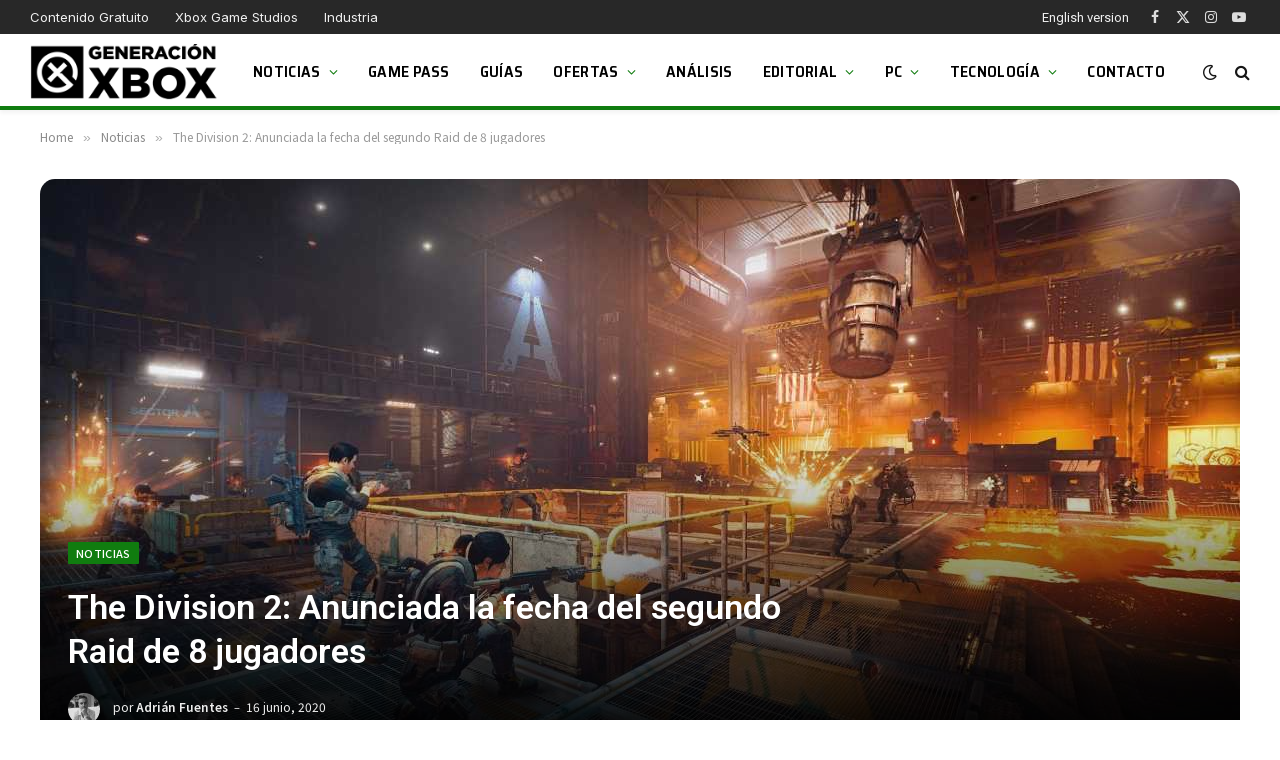

--- FILE ---
content_type: text/html; charset=UTF-8
request_url: https://generacionxbox.com/the-division-2-anunciada-la-fecha-de-la-segunda-raid-de-8-jugadores/
body_size: 23743
content:
<!DOCTYPE html>
<html lang="es" class="s-light site-s-light">
<head>
<script>
//<![CDATA[
window.dataLayer = window.dataLayer || [];
function gtag(){dataLayer.push(arguments);}
gtag('consent', 'default', {
'ad_storage': 'denied',
'analytics_storage': 'denied',
'functionality_storage': 'denied',
'personalization_storage': 'denied',
'security_storage': 'denied',
'ad_user_data': 'denied',
'ad_personalization': 'denied',
'wait_for_update': 1500
});
gtag('set', 'ads_data_redaction', false);
gtag('set', 'url_passthrough', false);
(function(){
const s={adStorage:{storageName:"ad_storage",serialNumber:0},analyticsStorage:{storageName:"analytics_storage",serialNumber:1},functionalityStorage:{storageName:"functionality_storage",serialNumber:2},personalizationStorage:{storageName:"personalization_storage",serialNumber:3},securityStorage:{storageName:"security_storage",serialNumber:4},adUserData:{storageName:"ad_user_data",serialNumber:5},adPersonalization:{storageName:"ad_personalization",serialNumber:6}};let c=localStorage.getItem("__lxG__consent__v2");if(c){c=JSON.parse(c);if(c&&c.cls_val)c=c.cls_val;if(c)c=c.split("|");if(c&&c.length&&typeof c[14]!==undefined){c=c[14].split("").map(e=>e-0);if(c.length){let t={};Object.values(s).sort((e,t)=>e.serialNumber-t.serialNumber).forEach(e=>{t[e.storageName]=c[e.serialNumber]?"granted":"denied"});gtag("consent","update",t)}}}
if(Math.random() < 0.05) {if (window.dataLayer && (window.dataLayer.some(e => e[0] === 'js' && e[1] instanceof Date) || window.dataLayer.some(e => e['event'] === 'gtm.js' && e['gtm.start'] == true ))) {document.head.appendChild(document.createElement('img')).src = "//clickiocdn.com/utr/gtag/?sid=206120";}}
})();
//]]>
</script>
<script async type="text/javascript" src="//clickiocmp.com/t/consent_206120.js"></script>
<script async type="text/javascript" src="//s.clickiocdn.com/t/206120/360_light.js"></script>
<script data-cfasync="false" async src="//pagead2.googlesyndication.com/pagead/js/adsbygoogle.js"></script>
<script>(adsbygoogle = window.adsbygoogle || []).push({google_ad_client: "ca-pub-1510858278155222", enable_page_level_ads: true});</script>
<!-- Muestra grande para Discover -->
<meta name="robots" content="max-image-preview:large">
<script async src="https://www.googletagmanager.com/gtag/js?id=G-K19Y0VKBBH"></script>
<script>
window.dataLayer = window.dataLayer || [];
function gtag(){dataLayer.push(arguments);}
gtag('js', new Date());
gtag('config', 'G-K19Y0VKBBH');
</script>
<meta charset="UTF-8" />
<meta name="viewport" content="width=device-width, initial-scale=1" />
<title>The Division 2: Anunciada la fecha del segundo Raid de 8 jugadores &#8211; Generacion Xbox</title><link rel="preload" as="font" href="https://generacionxbox.com/wp-content/themes/smart-mag/css/icons/fonts/ts-icons.woff2?v3.2" type="font/woff2" crossorigin="anonymous" />
<meta name='robots' content='max-image-preview:large' />
<link rel='dns-prefetch' href='//fonts.googleapis.com' />
<link rel="alternate" type="application/rss+xml" title="Generacion Xbox &raquo; Feed" href="https://generacionxbox.com/feed/" />
<link rel="alternate" type="application/rss+xml" title="Generacion Xbox &raquo; Feed de los comentarios" href="https://generacionxbox.com/comments/feed/" />
<link rel="alternate" type="application/rss+xml" title="Generacion Xbox &raquo; Comentario The Division 2: Anunciada la fecha del segundo Raid de 8 jugadores del feed" href="https://generacionxbox.com/the-division-2-anunciada-la-fecha-de-la-segunda-raid-de-8-jugadores/feed/" />
<link rel="alternate" title="oEmbed (JSON)" type="application/json+oembed" href="https://generacionxbox.com/wp-json/oembed/1.0/embed?url=https%3A%2F%2Fgeneracionxbox.com%2Fthe-division-2-anunciada-la-fecha-de-la-segunda-raid-de-8-jugadores%2F" />
<link rel="alternate" title="oEmbed (XML)" type="text/xml+oembed" href="https://generacionxbox.com/wp-json/oembed/1.0/embed?url=https%3A%2F%2Fgeneracionxbox.com%2Fthe-division-2-anunciada-la-fecha-de-la-segunda-raid-de-8-jugadores%2F&#038;format=xml" />
<meta property="og:title" content="The Division 2: Anunciada la fecha del segundo Raid de 8 jugadores" />
<meta property="og:type" content="article" />
<meta property="og:url" content="https://generacionxbox.com/the-division-2-anunciada-la-fecha-de-la-segunda-raid-de-8-jugadores/" />
<meta property="og:site_name" content="Generacion Xbox" />
<meta property="og:description" content="Ubisoft ha anunciado en la tarde de hoy la fecha de lanzamiento de la esperada segunda Raid de The Division 2 de 8 jugadores de la serie de videojuegos, Operación: Caballo de Hierro." />
<meta property="og:locale" content="es_ES" />
<meta name="article:published_time" content="2020-06-16T19:17:41+02:00" />
<meta name="article:modified_time" content="2020-06-17T08:00:34+02:00" />
<meta name="twitter:card" content="summary_large_image" />
<meta name="twitter:site" content="@GeneracionXbox" />
<meta name="twitter:title" content="The Division 2: Anunciada la fecha del segundo Raid de 8 jugadores" />
<meta name="twitter:description" content="Ubisoft ha anunciado en la tarde de hoy la fecha de lanzamiento de la esperada segunda Raid de The Division 2 de 8 jugadores de la serie de videojuegos, Operación: Caballo de Hierro." />
<meta property="og:image" content="https://generacionxbox.com/wp-content/uploads/2020/06/the-division-2-raid-2-1024x507.jpg" />
<meta property="og:image:width" content="788" />
<meta property="og:image:height" content="390" />
<meta name="twitter:image" content="https://generacionxbox.com/wp-content/uploads/2020/06/the-division-2-raid-2-1024x507.jpg" />
<style id='wp-img-auto-sizes-contain-inline-css' type='text/css'>
img:is([sizes=auto i],[sizes^="auto," i]){contain-intrinsic-size:3000px 1500px}
/*# sourceURL=wp-img-auto-sizes-contain-inline-css */
</style>
<style id='wp-emoji-styles-inline-css' type='text/css'>
img.wp-smiley, img.emoji {
display: inline !important;
border: none !important;
box-shadow: none !important;
height: 1em !important;
width: 1em !important;
margin: 0 0.07em !important;
vertical-align: -0.1em !important;
background: none !important;
padding: 0 !important;
}
/*# sourceURL=wp-emoji-styles-inline-css */
</style>
<!-- <link rel='stylesheet' id='wp-block-library-css' href='https://generacionxbox.com/wp-includes/css/dist/block-library/style.min.css?ver=6.9' type='text/css' media='all' /> -->
<link rel="stylesheet" type="text/css" href="//generacionxbox.com/wp-content/cache/wpfc-minified/loe9sg8r/bwx6e.css" media="all"/>
<style id='global-styles-inline-css' type='text/css'>
:root{--wp--preset--aspect-ratio--square: 1;--wp--preset--aspect-ratio--4-3: 4/3;--wp--preset--aspect-ratio--3-4: 3/4;--wp--preset--aspect-ratio--3-2: 3/2;--wp--preset--aspect-ratio--2-3: 2/3;--wp--preset--aspect-ratio--16-9: 16/9;--wp--preset--aspect-ratio--9-16: 9/16;--wp--preset--color--black: #000000;--wp--preset--color--cyan-bluish-gray: #abb8c3;--wp--preset--color--white: #ffffff;--wp--preset--color--pale-pink: #f78da7;--wp--preset--color--vivid-red: #cf2e2e;--wp--preset--color--luminous-vivid-orange: #ff6900;--wp--preset--color--luminous-vivid-amber: #fcb900;--wp--preset--color--light-green-cyan: #7bdcb5;--wp--preset--color--vivid-green-cyan: #00d084;--wp--preset--color--pale-cyan-blue: #8ed1fc;--wp--preset--color--vivid-cyan-blue: #0693e3;--wp--preset--color--vivid-purple: #9b51e0;--wp--preset--gradient--vivid-cyan-blue-to-vivid-purple: linear-gradient(135deg,rgb(6,147,227) 0%,rgb(155,81,224) 100%);--wp--preset--gradient--light-green-cyan-to-vivid-green-cyan: linear-gradient(135deg,rgb(122,220,180) 0%,rgb(0,208,130) 100%);--wp--preset--gradient--luminous-vivid-amber-to-luminous-vivid-orange: linear-gradient(135deg,rgb(252,185,0) 0%,rgb(255,105,0) 100%);--wp--preset--gradient--luminous-vivid-orange-to-vivid-red: linear-gradient(135deg,rgb(255,105,0) 0%,rgb(207,46,46) 100%);--wp--preset--gradient--very-light-gray-to-cyan-bluish-gray: linear-gradient(135deg,rgb(238,238,238) 0%,rgb(169,184,195) 100%);--wp--preset--gradient--cool-to-warm-spectrum: linear-gradient(135deg,rgb(74,234,220) 0%,rgb(151,120,209) 20%,rgb(207,42,186) 40%,rgb(238,44,130) 60%,rgb(251,105,98) 80%,rgb(254,248,76) 100%);--wp--preset--gradient--blush-light-purple: linear-gradient(135deg,rgb(255,206,236) 0%,rgb(152,150,240) 100%);--wp--preset--gradient--blush-bordeaux: linear-gradient(135deg,rgb(254,205,165) 0%,rgb(254,45,45) 50%,rgb(107,0,62) 100%);--wp--preset--gradient--luminous-dusk: linear-gradient(135deg,rgb(255,203,112) 0%,rgb(199,81,192) 50%,rgb(65,88,208) 100%);--wp--preset--gradient--pale-ocean: linear-gradient(135deg,rgb(255,245,203) 0%,rgb(182,227,212) 50%,rgb(51,167,181) 100%);--wp--preset--gradient--electric-grass: linear-gradient(135deg,rgb(202,248,128) 0%,rgb(113,206,126) 100%);--wp--preset--gradient--midnight: linear-gradient(135deg,rgb(2,3,129) 0%,rgb(40,116,252) 100%);--wp--preset--font-size--small: 13px;--wp--preset--font-size--medium: 20px;--wp--preset--font-size--large: 36px;--wp--preset--font-size--x-large: 42px;--wp--preset--spacing--20: 0.44rem;--wp--preset--spacing--30: 0.67rem;--wp--preset--spacing--40: 1rem;--wp--preset--spacing--50: 1.5rem;--wp--preset--spacing--60: 2.25rem;--wp--preset--spacing--70: 3.38rem;--wp--preset--spacing--80: 5.06rem;--wp--preset--shadow--natural: 6px 6px 9px rgba(0, 0, 0, 0.2);--wp--preset--shadow--deep: 12px 12px 50px rgba(0, 0, 0, 0.4);--wp--preset--shadow--sharp: 6px 6px 0px rgba(0, 0, 0, 0.2);--wp--preset--shadow--outlined: 6px 6px 0px -3px rgb(255, 255, 255), 6px 6px rgb(0, 0, 0);--wp--preset--shadow--crisp: 6px 6px 0px rgb(0, 0, 0);}:where(.is-layout-flex){gap: 0.5em;}:where(.is-layout-grid){gap: 0.5em;}body .is-layout-flex{display: flex;}.is-layout-flex{flex-wrap: wrap;align-items: center;}.is-layout-flex > :is(*, div){margin: 0;}body .is-layout-grid{display: grid;}.is-layout-grid > :is(*, div){margin: 0;}:where(.wp-block-columns.is-layout-flex){gap: 2em;}:where(.wp-block-columns.is-layout-grid){gap: 2em;}:where(.wp-block-post-template.is-layout-flex){gap: 1.25em;}:where(.wp-block-post-template.is-layout-grid){gap: 1.25em;}.has-black-color{color: var(--wp--preset--color--black) !important;}.has-cyan-bluish-gray-color{color: var(--wp--preset--color--cyan-bluish-gray) !important;}.has-white-color{color: var(--wp--preset--color--white) !important;}.has-pale-pink-color{color: var(--wp--preset--color--pale-pink) !important;}.has-vivid-red-color{color: var(--wp--preset--color--vivid-red) !important;}.has-luminous-vivid-orange-color{color: var(--wp--preset--color--luminous-vivid-orange) !important;}.has-luminous-vivid-amber-color{color: var(--wp--preset--color--luminous-vivid-amber) !important;}.has-light-green-cyan-color{color: var(--wp--preset--color--light-green-cyan) !important;}.has-vivid-green-cyan-color{color: var(--wp--preset--color--vivid-green-cyan) !important;}.has-pale-cyan-blue-color{color: var(--wp--preset--color--pale-cyan-blue) !important;}.has-vivid-cyan-blue-color{color: var(--wp--preset--color--vivid-cyan-blue) !important;}.has-vivid-purple-color{color: var(--wp--preset--color--vivid-purple) !important;}.has-black-background-color{background-color: var(--wp--preset--color--black) !important;}.has-cyan-bluish-gray-background-color{background-color: var(--wp--preset--color--cyan-bluish-gray) !important;}.has-white-background-color{background-color: var(--wp--preset--color--white) !important;}.has-pale-pink-background-color{background-color: var(--wp--preset--color--pale-pink) !important;}.has-vivid-red-background-color{background-color: var(--wp--preset--color--vivid-red) !important;}.has-luminous-vivid-orange-background-color{background-color: var(--wp--preset--color--luminous-vivid-orange) !important;}.has-luminous-vivid-amber-background-color{background-color: var(--wp--preset--color--luminous-vivid-amber) !important;}.has-light-green-cyan-background-color{background-color: var(--wp--preset--color--light-green-cyan) !important;}.has-vivid-green-cyan-background-color{background-color: var(--wp--preset--color--vivid-green-cyan) !important;}.has-pale-cyan-blue-background-color{background-color: var(--wp--preset--color--pale-cyan-blue) !important;}.has-vivid-cyan-blue-background-color{background-color: var(--wp--preset--color--vivid-cyan-blue) !important;}.has-vivid-purple-background-color{background-color: var(--wp--preset--color--vivid-purple) !important;}.has-black-border-color{border-color: var(--wp--preset--color--black) !important;}.has-cyan-bluish-gray-border-color{border-color: var(--wp--preset--color--cyan-bluish-gray) !important;}.has-white-border-color{border-color: var(--wp--preset--color--white) !important;}.has-pale-pink-border-color{border-color: var(--wp--preset--color--pale-pink) !important;}.has-vivid-red-border-color{border-color: var(--wp--preset--color--vivid-red) !important;}.has-luminous-vivid-orange-border-color{border-color: var(--wp--preset--color--luminous-vivid-orange) !important;}.has-luminous-vivid-amber-border-color{border-color: var(--wp--preset--color--luminous-vivid-amber) !important;}.has-light-green-cyan-border-color{border-color: var(--wp--preset--color--light-green-cyan) !important;}.has-vivid-green-cyan-border-color{border-color: var(--wp--preset--color--vivid-green-cyan) !important;}.has-pale-cyan-blue-border-color{border-color: var(--wp--preset--color--pale-cyan-blue) !important;}.has-vivid-cyan-blue-border-color{border-color: var(--wp--preset--color--vivid-cyan-blue) !important;}.has-vivid-purple-border-color{border-color: var(--wp--preset--color--vivid-purple) !important;}.has-vivid-cyan-blue-to-vivid-purple-gradient-background{background: var(--wp--preset--gradient--vivid-cyan-blue-to-vivid-purple) !important;}.has-light-green-cyan-to-vivid-green-cyan-gradient-background{background: var(--wp--preset--gradient--light-green-cyan-to-vivid-green-cyan) !important;}.has-luminous-vivid-amber-to-luminous-vivid-orange-gradient-background{background: var(--wp--preset--gradient--luminous-vivid-amber-to-luminous-vivid-orange) !important;}.has-luminous-vivid-orange-to-vivid-red-gradient-background{background: var(--wp--preset--gradient--luminous-vivid-orange-to-vivid-red) !important;}.has-very-light-gray-to-cyan-bluish-gray-gradient-background{background: var(--wp--preset--gradient--very-light-gray-to-cyan-bluish-gray) !important;}.has-cool-to-warm-spectrum-gradient-background{background: var(--wp--preset--gradient--cool-to-warm-spectrum) !important;}.has-blush-light-purple-gradient-background{background: var(--wp--preset--gradient--blush-light-purple) !important;}.has-blush-bordeaux-gradient-background{background: var(--wp--preset--gradient--blush-bordeaux) !important;}.has-luminous-dusk-gradient-background{background: var(--wp--preset--gradient--luminous-dusk) !important;}.has-pale-ocean-gradient-background{background: var(--wp--preset--gradient--pale-ocean) !important;}.has-electric-grass-gradient-background{background: var(--wp--preset--gradient--electric-grass) !important;}.has-midnight-gradient-background{background: var(--wp--preset--gradient--midnight) !important;}.has-small-font-size{font-size: var(--wp--preset--font-size--small) !important;}.has-medium-font-size{font-size: var(--wp--preset--font-size--medium) !important;}.has-large-font-size{font-size: var(--wp--preset--font-size--large) !important;}.has-x-large-font-size{font-size: var(--wp--preset--font-size--x-large) !important;}
/*# sourceURL=global-styles-inline-css */
</style>
<style id='classic-theme-styles-inline-css' type='text/css'>
/*! This file is auto-generated */
.wp-block-button__link{color:#fff;background-color:#32373c;border-radius:9999px;box-shadow:none;text-decoration:none;padding:calc(.667em + 2px) calc(1.333em + 2px);font-size:1.125em}.wp-block-file__button{background:#32373c;color:#fff;text-decoration:none}
/*# sourceURL=/wp-includes/css/classic-themes.min.css */
</style>
<!-- <link rel='stylesheet' id='absolute-reviews-css' href='https://generacionxbox.com/wp-content/plugins/absolute-reviews/public/css/absolute-reviews-public.css?ver=1.1.6' type='text/css' media='all' /> -->
<link rel="stylesheet" type="text/css" href="//generacionxbox.com/wp-content/cache/wpfc-minified/mkqtd4g0/bwx6e.css" media="all"/>
<style id='dcl-front-style-dummy-inline-css' type='text/css'>
#disqus_thread{width: 90%;margin: 0 auto;}
/*# sourceURL=dcl-front-style-dummy-inline-css */
</style>
<!-- <link rel='stylesheet' id='piopialob_style-css' href='https://generacionxbox.com/wp-content/plugins/vcgs-toolbox/css/piopialob.css?ver=1.9.6.2' type='text/css' media='all' /> -->
<!-- <link rel='stylesheet' id='smartmag-core-css' href='https://generacionxbox.com/wp-content/themes/smart-mag/style.css?ver=10.3.0' type='text/css' media='all' /> -->
<link rel="stylesheet" type="text/css" href="//generacionxbox.com/wp-content/cache/wpfc-minified/ququ4owy/bwx6e.css" media="all"/>
<style id='smartmag-core-inline-css' type='text/css'>
:root { --c-main: #107c0f;
--c-main-rgb: 16,124,15;
--text-font: "Roboto", system-ui, -apple-system, "Segoe UI", Arial, sans-serif;
--body-font: "Roboto", system-ui, -apple-system, "Segoe UI", Arial, sans-serif;
--ui-font: "Noto Sans SC", system-ui, -apple-system, "Segoe UI", Arial, sans-serif;
--title-font: "Noto Sans SC", system-ui, -apple-system, "Segoe UI", Arial, sans-serif;
--h-font: "Noto Sans SC", system-ui, -apple-system, "Segoe UI", Arial, sans-serif;
--tertiary-font: "Noto Sans SC", system-ui, -apple-system, "Segoe UI", Arial, sans-serif;
--title-font: var(--body-font);
--h-font: var(--body-font);
--title-size-xs: 16px;
--title-size-s: 18px;
--title-size-n: 19px;
--title-size-m: 21px;
--title-fw-bold: 600;
--title-fw-semi: 500;
--excerpt-size: 14px; }
.smart-head-main { --c-shadow: rgba(0,0,0,0.05); }
.smart-head-main .smart-head-top { --head-h: 34px; }
.smart-head-main .smart-head-mid { --head-h: 76px; }
.smart-head-main .smart-head-bot { border-top-width: 0px; }
.navigation { font-family: "Saira Semi Condensed", system-ui, -apple-system, "Segoe UI", Arial, sans-serif; }
.navigation-main .menu > li > a { font-size: 16px; font-weight: 600; text-transform: uppercase; letter-spacing: .02em; }
.navigation-main .menu > li li a { font-size: 14px; }
.navigation-main { --nav-items-space: 15px; }
.s-light .navigation-main { --c-nav: #000000; }
.s-light .navigation { --c-nav-blip: var(--c-main); }
.smart-head-mobile .smart-head-sticky { max-height: 100px; --head-h: 100px; }
.mobile-menu { font-family: "Saira Semi Condensed", system-ui, -apple-system, "Segoe UI", Arial, sans-serif; font-weight: 600; }
.navigation-small { font-family: "Inter", system-ui, -apple-system, "Segoe UI", Arial, sans-serif; margin-left: calc(-1 * var(--nav-items-space)); }
.smart-head-main .spc-social { --c-spc-social-hov: #f2f2f2; --spc-social-space: 5px; }
.smart-head-main .logo-is-image { padding-right: 5px; }
.post-meta .post-cat > a { font-family: "Saira Semi Condensed", system-ui, -apple-system, "Segoe UI", Arial, sans-serif; }
.post-meta .text-in, .post-meta .post-cat > a { font-size: 14px; }
.post-meta .post-cat > a { font-weight: 600; }
.post-meta { --p-meta-sep: "\2013"; --p-meta-sep-pad: 6px; }
.block-head-b .heading { font-size: 24px; font-weight: 600; letter-spacing: 0.04em; }
.block-head-e2 .heading { font-weight: 600; color: var(--c-main); }
.list-post { --list-p-media-width: 29.94923858%; --list-p-media-max-width: 85%; }
.single-featured .featured, .the-post-header .featured { border-radius: 15px; --media-radius: 15px; overflow: hidden; }
.entry-content { font-size: 20px; }
.a-wrap-2:not(._) { margin-top: 0px; }
.a-wrap-8:not(._) { padding-bottom: -2px; }
@media (min-width: 941px) and (max-width: 1200px) { .navigation-main .menu > li > a { font-size: calc(10px + (16px - 10px) * .7); } }
/*# sourceURL=smartmag-core-inline-css */
</style>
<!-- <link rel='stylesheet' id='smartmag-magnific-popup-css' href='https://generacionxbox.com/wp-content/themes/smart-mag/css/lightbox.css?ver=10.3.0' type='text/css' media='all' /> -->
<!-- <link rel='stylesheet' id='font-awesome4-css' href='https://generacionxbox.com/wp-content/themes/smart-mag/css/fontawesome/css/font-awesome.min.css?ver=10.3.0' type='text/css' media='all' /> -->
<!-- <link rel='stylesheet' id='smartmag-icons-css' href='https://generacionxbox.com/wp-content/themes/smart-mag/css/icons/icons.css?ver=10.3.0' type='text/css' media='all' /> -->
<!-- <link rel='stylesheet' id='smart-mag-child-css' href='https://generacionxbox.com/wp-content/themes/smart-mag-child/style.css?ver=1.0' type='text/css' media='all' /> -->
<link rel="stylesheet" type="text/css" href="//generacionxbox.com/wp-content/cache/wpfc-minified/kcuzinlh/bwx6e.css" media="all"/>
<link rel='stylesheet' id='smartmag-gfonts-custom-css' href='https://fonts.googleapis.com/css?family=Roboto%3A400%2C500%2C600%2C700%7CNoto+Sans+SC%3A400%2C500%2C600%2C700%7CSaira+Semi+Condensed%3A400%2C500%2C600%2C700%7CInter%3A400%2C500%2C600%2C700&#038;display=swap' type='text/css' media='all' />
<script type="text/javascript" id="smartmag-lazy-inline-js-after">
/* <![CDATA[ */
/**
* @copyright ThemeSphere
* @preserve
*/
var BunyadLazy={};BunyadLazy.load=function(){function a(e,n){var t={};e.dataset.bgset&&e.dataset.sizes?(t.sizes=e.dataset.sizes,t.srcset=e.dataset.bgset):t.src=e.dataset.bgsrc,function(t){var a=t.dataset.ratio;if(0<a){const e=t.parentElement;if(e.classList.contains("media-ratio")){const n=e.style;n.getPropertyValue("--a-ratio")||(n.paddingBottom=100/a+"%")}}}(e);var a,o=document.createElement("img");for(a in o.onload=function(){var t="url('"+(o.currentSrc||o.src)+"')",a=e.style;a.backgroundImage!==t&&requestAnimationFrame(()=>{a.backgroundImage=t,n&&n()}),o.onload=null,o.onerror=null,o=null},o.onerror=o.onload,t)o.setAttribute(a,t[a]);o&&o.complete&&0<o.naturalWidth&&o.onload&&o.onload()}function e(t){t.dataset.loaded||a(t,()=>{document.dispatchEvent(new Event("lazyloaded")),t.dataset.loaded=1})}function n(t){"complete"===document.readyState?t():window.addEventListener("load",t)}return{initEarly:function(){var t,a=()=>{document.querySelectorAll(".img.bg-cover:not(.lazyload)").forEach(e)};"complete"!==document.readyState?(t=setInterval(a,150),n(()=>{a(),clearInterval(t)})):a()},callOnLoad:n,initBgImages:function(t){t&&n(()=>{document.querySelectorAll(".img.bg-cover").forEach(e)})},bgLoad:a}}(),BunyadLazy.load.initEarly();
//# sourceURL=smartmag-lazy-inline-js-after
/* ]]> */
</script>
<script src='//generacionxbox.com/wp-content/cache/wpfc-minified/kzp9lfk0/bwx6e.js' type="text/javascript"></script>
<!-- <script type="text/javascript" src="https://generacionxbox.com/wp-includes/js/jquery/jquery.min.js?ver=3.7.1" id="jquery-core-js"></script> -->
<!-- <script type="text/javascript" src="https://generacionxbox.com/wp-includes/js/jquery/jquery-migrate.min.js?ver=3.4.1" id="jquery-migrate-js"></script> -->
<!-- <script type="text/javascript" src="https://generacionxbox.com/wp-content/plugins/sphere-post-views/assets/js/post-views.js?ver=1.0.1" id="sphere-post-views-js"></script> -->
<script type="text/javascript" id="sphere-post-views-js-after">
/* <![CDATA[ */
var Sphere_PostViews = {"ajaxUrl":"https:\/\/generacionxbox.com\/wp-admin\/admin-ajax.php?sphere_post_views=1","sampling":1,"samplingRate":20,"repeatCountDelay":0.5,"postID":284810,"token":"3fc9957f07"}
//# sourceURL=sphere-post-views-js-after
/* ]]> */
</script>
<link rel="https://api.w.org/" href="https://generacionxbox.com/wp-json/" /><link rel="alternate" title="JSON" type="application/json" href="https://generacionxbox.com/wp-json/wp/v2/posts/284810" /><link rel="EditURI" type="application/rsd+xml" title="RSD" href="https://generacionxbox.com/xmlrpc.php?rsd" />
<meta name="generator" content="WordPress 6.9" />
<link rel="canonical" href="https://generacionxbox.com/the-division-2-anunciada-la-fecha-de-la-segunda-raid-de-8-jugadores/" />
<link rel='shortlink' href='https://generacionxbox.com/?p=284810' />
<link rel="preload" href="https://generacionxbox.com/wp-content/plugins/absolute-reviews/fonts/absolute-reviews-icons.woff" as="font" type="font/woff" crossorigin>
<style>
/* Aseguramos que el contenedor no se desborde */
.youtube-custom-container {
max-width: 100%;
}
/* Ajustamos los iframes para que no se desborden del contenedor */
.youtube-custom-container iframe {
max-width: 100%;
display: block !important;
}
/* Compatibilidad con los bloques de embebido de Gutenberg */
.youtube-custom-container .wp-block-embed__wrapper {
position: relative;
}
/* Aseguramos que los embeds responsivos funcionen correctamente */
.wp-has-aspect-ratio .wp-block-embed__wrapper {
position: relative;
}
/* Los embeds responsivos no deberían verse afectados */
.wp-embed-responsive .wp-block-embed.wp-embed-aspect-16-9 .wp-block-embed__wrapper::before {
content: "";
display: block;
}
</style><link rel="alternate" href="https://en.generacionxbox.com/?p=284810" hreflang="en-US" />
<link rel="alternate" href="https://generacionxbox.com/the-division-2-anunciada-la-fecha-de-la-segunda-raid-de-8-jugadores/" hreflang="es-ES" />
<script>
var BunyadSchemeKey = 'bunyad-scheme';
(() => {
const d = document.documentElement;
const c = d.classList;
var scheme = localStorage.getItem(BunyadSchemeKey);
if (scheme) {
d.dataset.origClass = c;
scheme === 'dark' ? c.remove('s-light', 'site-s-light') : c.remove('s-dark', 'site-s-dark');
c.add('site-s-' + scheme, 's-' + scheme);
}
})();
</script>
<meta name="onesignal" content="wordpress-plugin"/>
<script>
window.OneSignalDeferred = window.OneSignalDeferred || [];
OneSignalDeferred.push(function(OneSignal) {
var oneSignal_options = {};
window._oneSignalInitOptions = oneSignal_options;
oneSignal_options['serviceWorkerParam'] = { scope: '/wp-content/plugins/onesignal-free-web-push-notifications/sdk_files/push/onesignal/' };
oneSignal_options['serviceWorkerPath'] = 'OneSignalSDKWorker.js';
OneSignal.Notifications.setDefaultUrl("https://generacionxbox.com");
oneSignal_options['wordpress'] = true;
oneSignal_options['appId'] = 'bf089440-2983-4155-8e8d-4ff8acc04f66';
oneSignal_options['allowLocalhostAsSecureOrigin'] = true;
oneSignal_options['welcomeNotification'] = { };
oneSignal_options['welcomeNotification']['title'] = "";
oneSignal_options['welcomeNotification']['message'] = "";
oneSignal_options['path'] = "https://generacionxbox.com/wp-content/plugins/onesignal-free-web-push-notifications/sdk_files/";
oneSignal_options['safari_web_id'] = "web.onesignal.auto.4eb8ce3a-dc5a-4285-aae8-d5934d20e23e";
oneSignal_options['persistNotification'] = true;
oneSignal_options['promptOptions'] = { };
oneSignal_options['promptOptions']['actionMessage'] = "¿Quieres que te mantengamos al día con las últimas novedades de Xbox y PC?";
oneSignal_options['promptOptions']['acceptButtonText'] = "¡Claro!";
oneSignal_options['promptOptions']['cancelButtonText'] = "No, gracias";
oneSignal_options['promptOptions']['siteName'] = "https://generacionxbox.com";
OneSignal.init(window._oneSignalInitOptions);
OneSignal.Slidedown.promptPush()      });
function documentInitOneSignal() {
var oneSignal_elements = document.getElementsByClassName("OneSignal-prompt");
var oneSignalLinkClickHandler = function(event) { OneSignal.Notifications.requestPermission(); event.preventDefault(); };        for(var i = 0; i < oneSignal_elements.length; i++)
oneSignal_elements[i].addEventListener('click', oneSignalLinkClickHandler, false);
}
if (document.readyState === 'complete') {
documentInitOneSignal();
}
else {
window.addEventListener("load", function(event){
documentInitOneSignal();
});
}
</script>
<style>
.e-con.e-parent:nth-of-type(n+4):not(.e-lazyloaded):not(.e-no-lazyload),
.e-con.e-parent:nth-of-type(n+4):not(.e-lazyloaded):not(.e-no-lazyload) * {
background-image: none !important;
}
@media screen and (max-height: 1024px) {
.e-con.e-parent:nth-of-type(n+3):not(.e-lazyloaded):not(.e-no-lazyload),
.e-con.e-parent:nth-of-type(n+3):not(.e-lazyloaded):not(.e-no-lazyload) * {
background-image: none !important;
}
}
@media screen and (max-height: 640px) {
.e-con.e-parent:nth-of-type(n+2):not(.e-lazyloaded):not(.e-no-lazyload),
.e-con.e-parent:nth-of-type(n+2):not(.e-lazyloaded):not(.e-no-lazyload) * {
background-image: none !important;
}
}
</style>
<link rel="icon" href="https://generacionxbox.com/wp-content/uploads/2020/05/cropped-favicon-gx-2-32x32.png" sizes="32x32" />
<link rel="icon" href="https://generacionxbox.com/wp-content/uploads/2020/05/cropped-favicon-gx-2-192x192.png" sizes="192x192" />
<link rel="apple-touch-icon" href="https://generacionxbox.com/wp-content/uploads/2020/05/cropped-favicon-gx-2-180x180.png" />
<meta name="msapplication-TileImage" content="https://generacionxbox.com/wp-content/uploads/2020/05/cropped-favicon-gx-2-270x270.png" />
<style type="text/css" id="wp-custom-css">
/* Ocultar badge recaptcha*/
.grecaptcha-badge {
visibility: hidden;
}
/* Oculta la nota en el widget de reviews */
.abr-reviews-posts .abr-review-meta .abr-review-number {
display: none;
}
.abr-posts-template-reviews-1 .abr-post-thumbnail img, .abr-posts-template-reviews-2 .abr-post-thumbnail img {
width: var(--abr-posts-thumbnail-width);
height: 80px;
border-radius: 5%;
border: 3px solid #107c0f;
}
/* Cambia el tono del menú superior */
.smart-head-top.s-dark, .s-dark .smart-head-top {
--c-bg: #282828;
}
/* Añade borde verde al header */
.smart-head-mid.s-dark, .s-dark .smart-head-mid {
--c-bg: var(--c-contrast-0);
border-bottom: #107c0f solid 5px;
}
.smart-head-main .smart-head-mid {
--head-h: 76px;
border-bottom: #107c0f solid 4px;
}
/* Pone pequeño el logo del footer */
.bold-footer-lower .footer-logo {
max-width: 230px;
}
/* Modifica el aspecto de las cajas de autor en mobile */
@media only screen and (max-width: 600px) {
.author-info .description {
display: inline;
}
}
.author-info .social-icons {
display: contents;
float: right;
text-align: right;
margin-top: 13px;
}
/* Añade bordes al avatar y cambia el color del nombre */
.author-info .avatar {
border: solid 4px #107c0f;
}
.author-info [rel="author"] {
color: #107c0f;
padding-right: 50px;
}
/* Corrige la página de login y Mi Cuenta */
.lwa-bones .pixelbones form {
background: none;
}
.lwa-bones .pixelbones {
background-color: hsl(0deg 90.02% 37.13% / 0%)!important;
}
.linked {    color: #333333 !important;
text-decoration: none !important;
font-weight: 100 !important;
}
.lwa-bones .lwa.lwa-login .grid-container.submit {
margin-top: 35px !important;
}
/* Corrige las  reviews */
.abr-review-details ul:not(:first-child) {
font-size: 18px;
}
.abr-post-review .abr-review-text {
font-size: 18px;
font-weight: var(--abr-review-text-font-weight);
}
.abr-post-review .abr-review-name {
font-size: 18px;
}
.abr-review-percentage .abr-review-text .total:after {
display:none;
}
/* Añade bordes al avatar y cambia el color del nombre */
.author-info .avatar {
border: solid 4px #107c0f;
}
.author-info [rel="author"] {
color: #107c0f;
padding-right: 50px;
}
/* Corrige la página de login y Mi Cuenta */
.lwa-bones .pixelbones form {
background: none;
}
.lwa-bones .pixelbones {
background-color: hsl(0deg 90.02% 37.13% / 0%)!important;
}
.lwa-bones .lwa.lwa-login .grid-container.submit {
margin-top: 35px !important;
}
/* Genera un grid layour para el slider de arriba */
.grid-overlay:before, .grid-overlay .content-wrap {
background: linear-gradient(to bottom, #0000005e, #00000059, #000000);
z-index: 1;
}
}
/* Actulizar clase */
.bbp-template-notice {
border: solid 1px #040404;
padding: 10px;
background: #f5f4f4;
}
/* Alinear el cierre a la izquierda */
#wpgtr_stickyads_textcss_close {
width: 40px;
height: 40px;
display: flex;
align-items: center;
justify-content: center;
border-radius: 12px 0 0;
position: absolute;
right: 90%;
top: -10px;
}
/* Mejora el color de las citas */
.post-content>blockquote:not([class]) {
border-left: 3px solid #107c0f;
color: #107c0f;
font-weight: bold;
font-style: italic;
font-family: 'Arial';
background: #107c0f1c;
}
/* Clase para los ads fijos */
.stickyads {
position:fixed;
bottom:0;
width:100%;
background:#ffffff00;
z-index: 99999;
}
@media only screen and (min-width: 600px) {
.stickyads {
display: none;
}
}
/* Oculta el sideebar en mobile */
@media only screen and (max-width: 767px) {
.main-sidebar .widget {
display: none;
}
}
/* Cambia los encabezados H2*/
.post-content h2  {
color: #ffffff;
background: #137e12;
padding-left: 13px;
padding-right: 13px;
font-style: italic;
margin-right: 13%;
}
@media (max-width: 767px) {
.post-content h2 {
color: #ffffff;
background: #137e12;
padding-left: 10px;
padding-right: 10px;
font-style: italic;
margin-right: 0%;
}
}
/* Modifica las actualizaciones de entradas */
.bbp-template-notice {
border: 1px solid #137e12;
padding: 10px;
font-style: italic;
}
/* Da formato a los enlaces dentro de un post */
.post-content a {
color: #137e12;
text-decoration: underline 5px #137e123d;
transition: all .25s ease-in-out;
font-weight: bold;
}
/* CSS para el feed */
.rss-feed {
display: flex;
flex-wrap: wrap;
gap: 20px;
}
.rss-item {
flex: 1 1 300px;
border: 1px solid #ddd;
padding: 15px;
border-radius: 5px;
}
.rss-thumbnail {
max-width: 100%;
height: auto;
margin-bottom: 10px;
}
/* ESTILOS PARA LA CAJA DE SUSCRIBIRSE AL CANAL */
/* Contenedor principal */
.youtube-custom-container {
max-width: 100%;
position: relative;
padding: 15px;
border-radius: 5px;
box-shadow: 0 2px 5px rgba(0, 0, 0, 0.1);
margin-bottom: 20px;
background-color: #f0f0f0;
}
/* Contenedor para mantener la proporción del iframe */
.youtube-video-wrapper {
position: relative;
width: 100%;
padding-bottom: 56.25%; /* Relación de aspecto 16:9 */
height: 0;
overflow: hidden;
}
/* Estilo del iframe para que sea responsivo */
.youtube-video-wrapper iframe {
position: absolute;
top: 0;
left: 0;
width: 100%;
height: 100%;
border: none;
}
/* Botón de suscripción */
.youtube-custom-container a {
display: inline-block;
background-color: #cc0000;
color: white;
padding: 5px 12px;
text-decoration: none;
border-radius: 3px;
font-weight: bold;
font-family: Arial, sans-serif;
font-size: 12px;
}
.youtube-custom-container a:hover {
background-color: #a30000; /* Efecto hover */
}
.suscribe {
color: #fff;
font-size: 12px;
display: contents;
}
/* Estilos por defecto (para PC, asumimos que se muestra primero) */
.banner-mobile {
display: none; /* Ocultar el banner móvil por defecto */
}
.banner-pc {
display: block; /* Mostrar el banner de PC por defecto */
}
/* Media query para dispositivos móviles (ancho máximo de 768px es un estándar común) */
@media (max-width: 768px) {
.banner-mobile {
display: block; /* Mostrar el banner móvil en pantallas pequeñas */
}
.banner-pc {
display: none; /* Ocultar el banner de PC en pantallas pequeñas */
}
}
/* Media query para dispositivos de escritorio (ancho mínimo de 769px) */
@media (min-width: 769px) {
.banner-mobile {
display: none; /* Asegurar que el banner móvil esté oculto en pantallas grandes */
}
.banner-pc {
display: block; /* Asegurar que el banner de PC se muestre en pantallas grandes */
}
}
/* Da formato al disclaimer de patrocinados */
.contenido-patrocinado {margin-bottom: 15px;
font-size: 13px;
background: #f4f7f400;
padding: 10px;
border: #918e8a 1px solid;
border-radius: 8px;
}
/* Nuevos estilos para la versión mobile 03102025*/
@media (max-width: 768px) {
.post-cover .media-ratio {
min-height: 255px;
}
.single-featured .featured, .the-post-header .featured {
margin-left: 10px;
margin-right: 10px;
}
.post-cover .post-meta .post-title {
font-size: 22px;
}
.post-meta .has-author-img, .post-meta .has-sponsor-logo {
line-height: 0.9;
}
.post-cover .overlay {
background: linear-gradient(to bottom, #00000078 0%, var(--grad-color) 100%);
padding-top: 20%;
}
}
/* Da formato a los nuevos sliders 07102025*/
.elementor-20 .elementor-element.elementor-element-e964c10 .l-post {
background-color: #EBEBEB;
border-radius: 10px;
}
.elementor-20 .elementor-element.elementor-element-117049b .l-post {
border-radius: 8px;
}
.media-ratio .wp-post-image, .media-ratio > img {
border-radius: 8px;
}
.has-el-gap .elementor-column {
flex-shrink: 0;
padding-left: 10px;
padding-right: 10px;
}		</style>
<!-- <link rel='stylesheet' id='disqus-latest-comments-css-css' href='https://generacionxbox.com/wp-content/plugins/disqus-latest-comments/css/disqus-latest-comments-css.min.css?ver=2.3.0' type='text/css' media='all' /> -->
<link rel="stylesheet" type="text/css" href="//generacionxbox.com/wp-content/cache/wpfc-minified/33a7nmpf/bwx6e.css" media="all"/>
</head>
<body class="wp-singular post-template-default single single-post postid-284810 single-format-standard wp-theme-smart-mag wp-child-theme-smart-mag-child right-sidebar post-layout-cover post-cat-4 has-lb has-lb-sm ts-img-hov-fade layout-normal elementor-default elementor-kit-397867">
<div class="main-wrap">
<div class="off-canvas-backdrop"></div>
<div class="mobile-menu-container off-canvas" id="off-canvas">
<div class="off-canvas-head">
<a href="#" class="close">
<span class="visuallyhidden">Close Menu</span>
<i class="tsi tsi-times"></i>
</a>
<div class="ts-logo">
</div>
</div>
<div class="off-canvas-content">
<ul id="menu-gx-menu" class="mobile-menu"><li id="menu-item-105803" class="menu-item menu-item-type-custom menu-item-object-custom menu-item-has-children menu-item-105803"><a href="https://generacionxbox.com/noticias-xbox/">Noticias</a>
<ul class="sub-menu">
<li id="menu-item-105805" class="menu-item menu-item-type-taxonomy menu-item-object-category current-post-ancestor current-menu-parent current-post-parent menu-item-105805"><a href="https://generacionxbox.com/category/noticias/">General</a></li>
<li id="menu-item-384001" class="menu-item menu-item-type-taxonomy menu-item-object-category menu-item-384001"><a href="https://generacionxbox.com/category/xbox/">Consolas</a></li>
<li id="menu-item-103055" class="menu-item menu-item-type-taxonomy menu-item-object-category menu-item-103055"><a href="https://generacionxbox.com/category/blog/">Multimedia</a></li>
<li id="menu-item-103370" class="menu-item menu-item-type-taxonomy menu-item-object-category menu-item-103370"><a href="https://generacionxbox.com/category/actualizaciones/">Actualizaciones</a></li>
<li id="menu-item-113079" class="menu-item menu-item-type-taxonomy menu-item-object-category menu-item-113079"><a href="https://generacionxbox.com/category/aplicaciones/">Aplicaciones</a></li>
<li id="menu-item-103057" class="menu-item menu-item-type-taxonomy menu-item-object-category menu-item-103057"><a href="https://generacionxbox.com/category/xbox-live/">Xbox Live</a></li>
<li id="menu-item-434022" class="menu-item menu-item-type-taxonomy menu-item-object-category menu-item-434022"><a href="https://generacionxbox.com/category/zona-retro/">Zona Retro</a></li>
</ul>
</li>
<li id="menu-item-339730" class="menu-item menu-item-type-taxonomy menu-item-object-category menu-item-339730"><a href="https://generacionxbox.com/category/xbox-game-pass/">Game Pass</a></li>
<li id="menu-item-414894" class="menu-item menu-item-type-taxonomy menu-item-object-category menu-item-414894"><a href="https://generacionxbox.com/category/guias/">Guías</a></li>
<li id="menu-item-339731" class="menu-item menu-item-type-taxonomy menu-item-object-category menu-item-has-children menu-item-339731"><a href="https://generacionxbox.com/category/ofertas/">Ofertas</a>
<ul class="sub-menu">
<li id="menu-item-443618" class="menu-item menu-item-type-taxonomy menu-item-object-category menu-item-443618"><a href="https://generacionxbox.com/category/ofertas/ofertas-de-xbox/">Ofertas de Xbox</a></li>
<li id="menu-item-443619" class="menu-item menu-item-type-taxonomy menu-item-object-category menu-item-443619"><a href="https://generacionxbox.com/category/ofertas/ofertas-pc/">Ofertas PC</a></li>
</ul>
</li>
<li id="menu-item-328819" class="menu-item menu-item-type-taxonomy menu-item-object-category menu-item-328819"><a href="https://generacionxbox.com/category/analisis/">Análisis</a></li>
<li id="menu-item-414892" class="menu-item menu-item-type-taxonomy menu-item-object-category menu-item-has-children menu-item-414892"><a href="https://generacionxbox.com/category/articulos/">Editorial</a>
<ul class="sub-menu">
<li id="menu-item-414893" class="menu-item menu-item-type-taxonomy menu-item-object-category menu-item-414893"><a href="https://generacionxbox.com/category/avances/">Avances</a></li>
</ul>
</li>
<li id="menu-item-262621" class="menu-item menu-item-type-taxonomy menu-item-object-category menu-item-has-children menu-item-262621"><a href="https://generacionxbox.com/category/juegos-pc/">PC</a>
<ul class="sub-menu">
<li id="menu-item-434021" class="menu-item menu-item-type-taxonomy menu-item-object-category menu-item-434021"><a href="https://generacionxbox.com/category/tecnologia/windows/">Windows</a></li>
<li id="menu-item-441459" class="menu-item menu-item-type-taxonomy menu-item-object-category menu-item-441459"><a href="https://generacionxbox.com/category/juegos-pc/steam/">Steam</a></li>
<li id="menu-item-441463" class="menu-item menu-item-type-taxonomy menu-item-object-category menu-item-441463"><a href="https://generacionxbox.com/category/juegos-pc/epic-games-store/">Epic Games Store</a></li>
<li id="menu-item-339733" class="menu-item menu-item-type-taxonomy menu-item-object-category menu-item-339733"><a href="https://generacionxbox.com/category/hardware/">Hardware</a></li>
</ul>
</li>
<li id="menu-item-438921" class="menu-item menu-item-type-taxonomy menu-item-object-category menu-item-has-children menu-item-438921"><a href="https://generacionxbox.com/category/tecnologia/">Tecnología</a>
<ul class="sub-menu">
<li id="menu-item-438922" class="menu-item menu-item-type-taxonomy menu-item-object-category menu-item-438922"><a href="https://generacionxbox.com/category/tecnologia/moviles/">Móviles</a></li>
</ul>
</li>
<li id="menu-item-413038" class="menu-item menu-item-type-post_type menu-item-object-page menu-item-413038"><a href="https://generacionxbox.com/contact-2/">Contacto</a></li>
</ul>
<div class="off-canvas-widgets">
<div id="block-8" class="widget widget_block"></div>			</div>
<div class="spc-social-block spc-social spc-social-b smart-head-social">
<a href="https://www.facebook.com/GeneracionXbox/" class="link service s-facebook" target="_blank" rel="nofollow noopener">
<i class="icon tsi tsi-facebook"></i>					<span class="visuallyhidden">Facebook</span>
</a>
<a href="https://twitter.com/GeneracionXbox" class="link service s-twitter" target="_blank" rel="nofollow noopener">
<i class="icon tsi tsi-twitter"></i>					<span class="visuallyhidden">X (Twitter)</span>
</a>
<a href="https://www.instagram.com/generacionxbox/" class="link service s-instagram" target="_blank" rel="nofollow noopener">
<i class="icon tsi tsi-instagram"></i>					<span class="visuallyhidden">Instagram</span>
</a>
</div>
</div>
</div>
<div class="smart-head smart-head-a smart-head-main" id="smart-head" data-sticky="auto" data-sticky-type="smart" data-sticky-full>
<div class="smart-head-row smart-head-top s-dark smart-head-row-full">
<div class="inner full">
<div class="items items-left ">
<div class="nav-wrap">
<nav class="navigation navigation-small nav-hov-a">
<ul id="menu-amp-alternativo" class="menu"><li id="menu-item-318816" class="menu-item menu-item-type-custom menu-item-object-custom menu-item-318816"><a href="https://generacionxbox.com/tag/gratis/">Contenido Gratuito</a></li>
<li id="menu-item-398592" class="menu-item menu-item-type-custom menu-item-object-custom menu-item-398592"><a href="https://generacionxbox.com/tag/xbox-game-studios/">Xbox Game Studios</a></li>
<li id="menu-item-398593" class="menu-item menu-item-type-custom menu-item-object-custom menu-item-398593"><a href="https://generacionxbox.com/tag/industria/">Industria</a></li>
</ul>		</nav>
</div>
</div>
<div class="items items-center empty">
</div>
<div class="items items-right ">
<div class="h-text h-text">
<a href="https://en.generacionxbox.com/">English version</a></div>
<div class="spc-social-block spc-social spc-social-a smart-head-social">
<a href="https://www.facebook.com/GeneracionXbox/" class="link service s-facebook" target="_blank" rel="nofollow noopener">
<i class="icon tsi tsi-facebook"></i>					<span class="visuallyhidden">Facebook</span>
</a>
<a href="https://twitter.com/GeneracionXbox" class="link service s-twitter" target="_blank" rel="nofollow noopener">
<i class="icon tsi tsi-twitter"></i>					<span class="visuallyhidden">X (Twitter)</span>
</a>
<a href="https://www.instagram.com/generacionxbox/" class="link service s-instagram" target="_blank" rel="nofollow noopener">
<i class="icon tsi tsi-instagram"></i>					<span class="visuallyhidden">Instagram</span>
</a>
<a href="https://www.youtube.com/c/generacionxbox" class="link service s-youtube" target="_blank" rel="nofollow noopener">
<i class="icon tsi tsi-youtube-play"></i>					<span class="visuallyhidden">YouTube</span>
</a>
</div>
</div>
</div>
</div>
<div class="smart-head-row smart-head-mid smart-head-row-3 is-light has-center-nav smart-head-row-full">
<div class="inner full">
<div class="items items-left ">
<a href="https://generacionxbox.com/" title="Generacion Xbox" rel="home" class="logo-link ts-logo logo-is-image">
<span>
<img src="https://generacionxbox.com/wp-content/uploads/2023/10/logo-gx-white.png" class="logo-image logo-image-dark" alt="Generacion Xbox" width="450" height="134"/><img src="https://generacionxbox.com/wp-content/uploads/2023/10/logo-gx-negro.png" class="logo-image" alt="Generacion Xbox" width="450" height="134"/>
</span>
</a>				</div>
<div class="items items-center ">
<div class="nav-wrap">
<nav class="navigation navigation-main nav-hov-a">
<ul id="menu-gx-menu-1" class="menu"><li class="menu-item menu-item-type-custom menu-item-object-custom menu-item-has-children menu-item-105803"><a href="https://generacionxbox.com/noticias-xbox/">Noticias</a>
<ul class="sub-menu">
<li class="menu-item menu-item-type-taxonomy menu-item-object-category current-post-ancestor current-menu-parent current-post-parent menu-cat-4 menu-item-105805"><a href="https://generacionxbox.com/category/noticias/">General</a></li>
<li class="menu-item menu-item-type-taxonomy menu-item-object-category menu-cat-15534 menu-item-384001"><a href="https://generacionxbox.com/category/xbox/">Consolas</a></li>
<li class="menu-item menu-item-type-taxonomy menu-item-object-category menu-cat-6812 menu-item-103055"><a href="https://generacionxbox.com/category/blog/">Multimedia</a></li>
<li class="menu-item menu-item-type-taxonomy menu-item-object-category menu-cat-9342 menu-item-103370"><a href="https://generacionxbox.com/category/actualizaciones/">Actualizaciones</a></li>
<li class="menu-item menu-item-type-taxonomy menu-item-object-category menu-cat-9661 menu-item-113079"><a href="https://generacionxbox.com/category/aplicaciones/">Aplicaciones</a></li>
<li class="menu-item menu-item-type-taxonomy menu-item-object-category menu-cat-9320 menu-item-103057"><a href="https://generacionxbox.com/category/xbox-live/">Xbox Live</a></li>
<li class="menu-item menu-item-type-taxonomy menu-item-object-category menu-cat-16151 menu-item-434022"><a href="https://generacionxbox.com/category/zona-retro/">Zona Retro</a></li>
</ul>
</li>
<li class="menu-item menu-item-type-taxonomy menu-item-object-category menu-cat-14744 menu-item-339730"><a href="https://generacionxbox.com/category/xbox-game-pass/">Game Pass</a></li>
<li class="menu-item menu-item-type-taxonomy menu-item-object-category menu-cat-8643 menu-item-414894"><a href="https://generacionxbox.com/category/guias/">Guías</a></li>
<li class="menu-item menu-item-type-taxonomy menu-item-object-category menu-item-has-children menu-cat-11553 menu-item-339731"><a href="https://generacionxbox.com/category/ofertas/">Ofertas</a>
<ul class="sub-menu">
<li class="menu-item menu-item-type-taxonomy menu-item-object-category menu-cat-16159 menu-item-443618"><a href="https://generacionxbox.com/category/ofertas/ofertas-de-xbox/">Ofertas de Xbox</a></li>
<li class="menu-item menu-item-type-taxonomy menu-item-object-category menu-cat-16160 menu-item-443619"><a href="https://generacionxbox.com/category/ofertas/ofertas-pc/">Ofertas PC</a></li>
</ul>
</li>
<li class="menu-item menu-item-type-taxonomy menu-item-object-category menu-cat-9332 menu-item-328819"><a href="https://generacionxbox.com/category/analisis/">Análisis</a></li>
<li class="menu-item menu-item-type-taxonomy menu-item-object-category menu-item-has-children menu-cat-6 menu-item-414892"><a href="https://generacionxbox.com/category/articulos/">Editorial</a>
<ul class="sub-menu">
<li class="menu-item menu-item-type-taxonomy menu-item-object-category menu-cat-8 menu-item-414893"><a href="https://generacionxbox.com/category/avances/">Avances</a></li>
</ul>
</li>
<li class="menu-item menu-item-type-taxonomy menu-item-object-category menu-item-has-children menu-cat-6101 menu-item-262621"><a href="https://generacionxbox.com/category/juegos-pc/">PC</a>
<ul class="sub-menu">
<li class="menu-item menu-item-type-taxonomy menu-item-object-category menu-cat-16150 menu-item-434021"><a href="https://generacionxbox.com/category/tecnologia/windows/">Windows</a></li>
<li class="menu-item menu-item-type-taxonomy menu-item-object-category menu-cat-16157 menu-item-441459"><a href="https://generacionxbox.com/category/juegos-pc/steam/">Steam</a></li>
<li class="menu-item menu-item-type-taxonomy menu-item-object-category menu-cat-16158 menu-item-441463"><a href="https://generacionxbox.com/category/juegos-pc/epic-games-store/">Epic Games Store</a></li>
<li class="menu-item menu-item-type-taxonomy menu-item-object-category menu-cat-10286 menu-item-339733"><a href="https://generacionxbox.com/category/hardware/">Hardware</a></li>
</ul>
</li>
<li class="menu-item menu-item-type-taxonomy menu-item-object-category menu-item-has-children menu-cat-16155 menu-item-438921"><a href="https://generacionxbox.com/category/tecnologia/">Tecnología</a>
<ul class="sub-menu">
<li class="menu-item menu-item-type-taxonomy menu-item-object-category menu-cat-16154 menu-item-438922"><a href="https://generacionxbox.com/category/tecnologia/moviles/">Móviles</a></li>
</ul>
</li>
<li class="menu-item menu-item-type-post_type menu-item-object-page menu-item-413038"><a href="https://generacionxbox.com/contact-2/">Contacto</a></li>
</ul>		</nav>
</div>
</div>
<div class="items items-right ">
<div class="scheme-switcher has-icon-only">
<a href="#" class="toggle is-icon toggle-dark" title="Switch to Dark Design - easier on eyes.">
<i class="icon tsi tsi-moon"></i>
</a>
<a href="#" class="toggle is-icon toggle-light" title="Switch to Light Design.">
<i class="icon tsi tsi-bright"></i>
</a>
</div>
<a href="#" class="search-icon has-icon-only is-icon" title="Search">
<i class="tsi tsi-search"></i>
</a>
</div>
</div>
</div>
</div>
<div class="smart-head smart-head-a smart-head-mobile" id="smart-head-mobile" data-sticky="top" data-sticky-type="fixed" data-sticky-full>
<div class="smart-head-row smart-head-mid smart-head-row-3 is-light smart-head-row-full">
<div class="inner wrap">
<div class="items items-left ">
<button class="offcanvas-toggle has-icon" type="button" aria-label="Menu">
<span class="hamburger-icon hamburger-icon-a">
<span class="inner"></span>
</span>
</button>				</div>
<div class="items items-center ">
<a href="https://generacionxbox.com/" title="Generacion Xbox" rel="home" class="logo-link ts-logo logo-is-image">
<span>
<img src="https://generacionxbox.com/wp-content/uploads/2023/10/logo-gx-white.png" class="logo-image logo-image-dark" alt="Generacion Xbox" width="450" height="134"/><img src="https://generacionxbox.com/wp-content/uploads/2023/10/logo-gx-negro.png" class="logo-image" alt="Generacion Xbox" width="450" height="134"/>
</span>
</a>				</div>
<div class="items items-right ">
<div class="scheme-switcher has-icon-only">
<a href="#" class="toggle is-icon toggle-dark" title="Switch to Dark Design - easier on eyes.">
<i class="icon tsi tsi-moon"></i>
</a>
<a href="#" class="toggle is-icon toggle-light" title="Switch to Light Design.">
<i class="icon tsi tsi-bright"></i>
</a>
</div>
<a href="#" class="search-icon has-icon-only is-icon" title="Search">
<i class="tsi tsi-search"></i>
</a>
</div>
</div>
</div>
</div>
<nav class="breadcrumbs is-full-width breadcrumbs-a" id="breadcrumb"><div class="inner ts-contain "><span><a href="https://generacionxbox.com/"><span>Home</span></a></span><span class="delim">&raquo;</span><span><a href="https://generacionxbox.com/category/noticias/"><span>Noticias</span></a></span><span class="delim">&raquo;</span><span class="current">The Division 2: Anunciada la fecha del segundo Raid de 8 jugadores</span></div></nav>
<div class="main ts-contain cf right-sidebar">
<div class="post-wrap">
<section class="the-post-header post-cover">
<div class="featured">
<a href="https://generacionxbox.com/wp-content/uploads/2020/06/the-division-2-raid-2.jpg" class="image-link media-ratio ar-bunyad-main-full" title="The Division 2: Anunciada la fecha del segundo Raid de 8 jugadores"><img width="1200" height="574" src="[data-uri]" class="attachment-1536x1536 size-1536x1536 lazyload wp-post-image" alt="The Division 2" sizes="(max-width: 1200px) 100vw, 1200px" title="The Division 2: Anunciada la fecha del segundo Raid de 8 jugadores" decoding="async" fetchpriority="high" data-srcset="https://generacionxbox.com/wp-content/uploads/2020/06/the-division-2-raid-2-1536x760.jpg 1536w, https://generacionxbox.com/wp-content/uploads/2020/06/the-division-2-raid-2-150x74.jpg 150w, https://generacionxbox.com/wp-content/uploads/2020/06/the-division-2-raid-2-450x223.jpg 450w, https://generacionxbox.com/wp-content/uploads/2020/06/the-division-2-raid-2-1200x594.jpg 1200w, https://generacionxbox.com/wp-content/uploads/2020/06/the-division-2-raid-2-768x380.jpg 768w, https://generacionxbox.com/wp-content/uploads/2020/06/the-division-2-raid-2-300x149.jpg 300w, https://generacionxbox.com/wp-content/uploads/2020/06/the-division-2-raid-2-1024x507.jpg 1024w, https://generacionxbox.com/wp-content/uploads/2020/06/the-division-2-raid-2-940x465.jpg 940w, https://generacionxbox.com/wp-content/uploads/2020/06/the-division-2-raid-2-500x248.jpg 500w, https://generacionxbox.com/wp-content/uploads/2020/06/the-division-2-raid-2-1280x634.jpg 1280w, https://generacionxbox.com/wp-content/uploads/2020/06/the-division-2-raid-2-800x396.jpg 800w, https://generacionxbox.com/wp-content/uploads/2020/06/the-division-2-raid-2.jpg 1818w" data-src="https://generacionxbox.com/wp-content/uploads/2020/06/the-division-2-raid-2-1536x760.jpg" /></a>
<div class="overlay s-dark">	
<div class="post-meta post-meta-a post-meta-left post-meta-single has-below"><div class="post-meta-items meta-above"><span class="meta-item cat-labels">
<a href="https://generacionxbox.com/category/noticias/" class="category term-color-4" rel="category">Noticias</a>
</span>
</div><h1 class="is-title post-title">The Division 2: Anunciada la fecha del segundo Raid de 8 jugadores</h1><div class="post-meta-items meta-below has-author-img"><span class="meta-item post-author has-img"><img src="https://generacionxbox.com/wp-content/plugins/user-avatar/user-avatar-pic.php?src=https://generacionxbox.com/wp-content/uploads/avatars/3/1702110495-bpfull.jpg&#038;w=32&#038;id=3&#038;random=1702110495" alt="Adrián Fuentes" class=" avatar  avatar-32  photo user-3-avatar" width="32" height="32" /><span class="by">por</span> <a href="https://generacionxbox.com/author/boxforever/" title="Entradas de Adrián Fuentes" rel="author">Adrián Fuentes</a></span><span class="meta-item date"><time class="post-date" datetime="2020-06-16T19:17:41+02:00">16 junio, 2020</time></span></div></div>	
</div>				
</div>
</section>
<div class="ts-row">
<div class="col-8 main-content">
<div class="the-post s-post-cover">
<article id="post-284810" class="post-284810 post type-post status-publish format-standard has-post-thumbnail category-noticias">
<div class="post-content-wrap">
<div class="post-content cf entry-content content-spacious">
<div class="clickio-post-banner" style="margin: 20px 0;">
<script async type="text/javascript" src="//s.clickiocdn.com/t/206120/360_light.js"></script>
<script class="__lxGc__" type="text/javascript">
((__lxGc__=window.__lxGc__||{"s":{},"b":0})["s"]["_206120"]=__lxGc__["s"]["_206120"]||{"b":{}})["b"]["_716552"]={"i":__lxGc__.b++};
</script>
</div><h4 class="mi-extracto">Ubisoft ha anunciado en la tarde de hoy la fecha de lanzamiento de la esperada segunda Raid de The Division 2 de 8 jugadores de la serie de videojuegos, Operación: Caballo de Hierro.</h4>
<script async src="https://pagead2.googlesyndication.com/pagead/js/adsbygoogle.js?client=ca-pub-1510858278155222"
crossorigin="anonymous"></script>
<ins class="adsbygoogle"
style="display:block"
data-ad-client="ca-pub-1510858278155222"
data-ad-slot="5877722258"
data-ad-format="auto"
data-full-width-responsive="true"></ins>
<script>
(adsbygoogle = window.adsbygoogle || []).push({});
</script><h4>Más historias en la categoría Noticias</h4><ul><li><a href="https://generacionxbox.com/aqui-puedes-ver-todos-los-nuevos-juegos-gratis-de-xbox-para-el-fin-de-semana/">Aquí puedes ver todos los nuevos juegos gratis de Xbox para el fin de semana</a></li><li><a href="https://generacionxbox.com/capcom-se-desata-con-resident-evil-requiem-violencia-y-gore-sin-concesiones/">Capcom se desata con Resident Evil Requiem: violencia y gore sin concesiones</a></li><li><a href="https://generacionxbox.com/xbox-reconoce-un-trimestre-por-debajo-de-lo-esperado-pese-al-empuje-de-la-nube-y-la-ia/">Xbox reconoce un trimestre por debajo de lo esperado pese al empuje de la nube y la IA</a></li></ul><a href="https://news.google.com/publications/CAAqBwgKMK_wiQsw8a6cAw" rel="nofollow" target="_blank">
<table style="width: 100%; border-collapse: collapse; color: white; background: #231817; border-radius: 5px;">
<tbody>
<tr>
<td style="width: 78.961%; text-align: center; padding: 10px;"><strong>No te pierdas nada y ¡Síguenos en Google News! </strong></td>
</tr>
</tbody>
</table>
</a><hr>
<p>Ubisoft ha anunciado en la tarde de hoy la fecha de lanzamiento de la esperada segunda Raid de <a href="https://generacionxbox.com/the-division-2-se-prepara-para-la-temporada-2/">The Division 2</a> de 8 jugadores de la serie de videojuegos, Operación: Caballo de Hierro, que estará disponible el próximo 30 de junio. </p>
<p>Todos aquellos que tengan The Division 2 y <a href="https://generacionxbox.com/analisis-de-the-division-2-warlords-of-new-york/">Warlords Of New York</a> podrán descargarse este contenido de manera gratuita para enfrentarse a este nuevo desafío, donde el trabajo en equipo y la habilidad de los jugadores más veteranos será crucial, y hacerse así con botines exclusivos.</p>
<h2>Detalles de la segunda Raid de The Division 2</h2>
<ul>
<li>Basándonos en todo lo aprendido gracias al primer raid de ocho jugadores del juego, “Operación: Horas oscuras”, en Operación: Caballo de hierro los agentes se enfrentarán al mayor desafío que se hayan encontrado hasta la fecha, con nuevos puzles y mecánicas de juego que harán que el juego en equipo sea esencial para lograr la victoria. Operación: Caballo de hierro presentará combates contra enemigos y jefes que incitan a pararse y reflexionar antes de actuar, a determinar cuáles son las mejores mecánicas de juego, y a colaborar con los compañeros para ejecutar la estrategia más adecuada y derrotar a sus enemigos.</li>
</ul>
<p>El raid recompensará a los jugadores con botines exclusivos como:</p>
<ul>
<li>Rifle exótico de doble cañón: Ravenous.</li>
<li>Revolver exótico: Regulus.</li>
<li>Lote de equipo: Escudo Bulwark para la Fundición.</li>
<li>Lote de equipo: Iniciativa futura.</li>
<li>Y otras recompensas únicas.</li>
</ul>
<p>En este raid podrán participar aquellos jugadores que hayan alcanzado el nivel 40 jugando la expansión The Division 2 Warlords of New York. Los jugadores que tengan el juego original de The Division 2, podrán participar en la versión del nivel 30 de Operación: Caballo de hierro, que se publicará el 7 de julio. Operación: Caballo de hierro se puede jugar en los modos de dificultad Normal y Descubrimiento. El modo Descubrimiento llegará en una fecha posterior e incluirá matchmaking para el raid.</p>
<p><div class="youtube-custom-container" style="background-color: #29282c; padding: 15px; border-radius: 5px; box-shadow: 0 2px 5px rgba(0,0,0,0.1); margin-bottom: 20px; position: relative;"><div class="youtube-video-wrapper" style="width: 100%;"><iframe title="THE DIVISION 2: TRAILER NUEVA RAID - OPERACIÓN CABALLO DE HIERRO" width="788" height="443" src="https://www.youtube.com/embed/erhem69vx9Q?feature=oembed" frameborder="0" allow="accelerometer; autoplay; clipboard-write; encrypted-media; gyroscope; picture-in-picture; web-share" referrerpolicy="strict-origin-when-cross-origin" allowfullscreen></iframe></div><div style="text-align: center; margin-top: 10px;">
<div class="suscribe">Suscribete al canal de Generación Xbox</div> <a href="https://www.youtube.com/c/generacionxbox?sub_confirmation=1" target="_blank" style="display: inline-block; background-color: #cc0000; color: white; padding: 5px 12px; text-decoration: none; border-radius: 3px; font-weight: bold; font-family: Arial, sans-serif; font-size: 12px;">Suscríbirse</a>
</div></div></p>
<style>
.texto-aaaa {
margin-bottom: 15px;
font-size: 13px;
background: #f4f7f400;
padding: 10px;
border: #918e8a 1px solid;
border-radius: 8px;
}
.iconos-redes-sociales {
margin-top: 20px;
text-align: center;
}
.iconos-redes-sociales p {
font-size: 15px;
}
.iconos-redes-sociales a {
display: inline-block;
margin: 0 10px;
padding-top:15px;
}
.iconos-redes-sociales img {
transition: transform 0.3s ease;
}
.iconos-redes-sociales img:hover {
transform: scale(1.1);
}
</style>
<a href="https://loaded.pxf.io/c/5354401/3436632/18216" target="_blank" rel="nofollow noopener noreferrer sponsored"><img decoding="async" src="https://generacionxbox.com/wp-content/uploads/2025/12/1200x630-es-1.png" alt="Banner" style="max-width:100%; height:auto;" /></a>
<div class="iconos-redes-sociales"><hr><span style="font-size: 18pt;"><strong>Síguenos en redes</strong></span><p>No te pierdas ninguna noticia sobre Xbox y videojuegos, y síguenos en nuestros canales sociales.</p><a href="https://news.google.com/publications/CAAqBwgKMK_wiQsw8a6cAw" target="_blank" rel="nofollow"><img loading="lazy" decoding="async" src="https://generacionxbox.com/wp-content/uploads/2024/09/google.png" alt="Google News" width="32" height="32"></a><a href="https://x.com/GeneracionXbox" target="_blank" rel="nofollow"><img loading="lazy" decoding="async" src="https://generacionxbox.com/wp-content/uploads/2024/09/twitter.png" alt="Twitter" width="32" height="32"></a><a href="https://www.facebook.com/GeneracionXbox/" target="_blank" rel="nofollow"><img loading="lazy" decoding="async" src="https://generacionxbox.com/wp-content/uploads/2024/09/facebook.png" alt="Facebook" width="32" height="32"></a><a href="https://www.instagram.com/generacionxbox/" target="_blank" rel="nofollow"><img loading="lazy" decoding="async" src="https://generacionxbox.com/wp-content/uploads/2024/09/instagram-1.png" alt="Instagram" width="32" height="32"></a><a href="https://www.threads.net/@generacionxbox" target="_blank" rel="nofollow"><img loading="lazy" decoding="async" src="https://generacionxbox.com/wp-content/uploads/2024/09/threads-logo-7093903dcf-seeklogo.com_.png" alt="Threads" width="32" height="32"></a><a href="https://t.me/generacionxbox_es" target="_blank" rel="nofollow"><img loading="lazy" decoding="async" src="https://generacionxbox.com/wp-content/uploads/2024/09/telegram.png" alt="Telegram" width="32" height="32"></a><a href="https://www.reddit.com/r/GeneracionXbox/" target="_blank" rel="nofollow"><img loading="lazy" decoding="async" src="https://generacionxbox.com/wp-content/uploads/2025/06/free-reddit-logo-icon-2436-thumb.png" alt="Reddit" width="32" height="32"></a><a href="https://bsky.app/profile/generacionxbox.bsky.social" target="_blank" rel="nofollow"><img loading="lazy" decoding="async" src="https://generacionxbox.com/wp-content/uploads/2025/06/blusky-icono.png" alt="Reddit" width="32" height="32"></a><hr></div>
</div>
</div>
</article>
<div class="post-share-bot">
<span class="info">Share.</span>
<span class="share-links spc-social spc-social-colors spc-social-bg">
<a href="https://www.facebook.com/sharer.php?u=https%3A%2F%2Fgeneracionxbox.com%2Fthe-division-2-anunciada-la-fecha-de-la-segunda-raid-de-8-jugadores%2F" class="service s-facebook tsi tsi-facebook" 
title="Share on Facebook" target="_blank" rel="nofollow noopener">
<span class="visuallyhidden">Facebook</span>
</a>
<a href="https://twitter.com/intent/tweet?url=https%3A%2F%2Fgeneracionxbox.com%2Fthe-division-2-anunciada-la-fecha-de-la-segunda-raid-de-8-jugadores%2F&#038;text=The%20Division%202%3A%20Anunciada%20la%20fecha%20del%20segundo%20Raid%20de%208%20jugadores" class="service s-twitter tsi tsi-twitter" 
title="Share on X (Twitter)" target="_blank" rel="nofollow noopener">
<span class="visuallyhidden">Twitter</span>
</a>
<a href="https://t.me/share/url?url=https%3A%2F%2Fgeneracionxbox.com%2Fthe-division-2-anunciada-la-fecha-de-la-segunda-raid-de-8-jugadores%2F&#038;title=The%20Division%202%3A%20Anunciada%20la%20fecha%20del%20segundo%20Raid%20de%208%20jugadores" class="service s-telegram tsi tsi-telegram" 
title="Share on Telegram" target="_blank" rel="nofollow noopener">
<span class="visuallyhidden">Telegram</span>
</a>
<a href="https://wa.me/?text=The%20Division%202%3A%20Anunciada%20la%20fecha%20del%20segundo%20Raid%20de%208%20jugadores%20https%3A%2F%2Fgeneracionxbox.com%2Fthe-division-2-anunciada-la-fecha-de-la-segunda-raid-de-8-jugadores%2F" class="service s-whatsapp tsi tsi-whatsapp" 
title="Share on WhatsApp" target="_blank" rel="nofollow noopener">
<span class="visuallyhidden">WhatsApp</span>
</a>
</span>
</div>
<div class="author-box">
<section class="author-info">
<img src="https://generacionxbox.com/wp-content/plugins/user-avatar/user-avatar-pic.php?src=https://generacionxbox.com/wp-content/uploads/avatars/3/1702110495-bpfull.jpg&#038;w=95&#038;id=3&#038;random=1702110495" alt="" class=" avatar  avatar-95  photo user-3-avatar" width="95" height="95" />		
<div class="description">
<a href="https://generacionxbox.com/author/boxforever/" title="Entradas de Adrián Fuentes" rel="author">Adrián Fuentes</a>			
<ul class="social-icons">
<li>
<a href="https://opencritic.com/critic/3226/adrian-fuentes-berna" class="icon tsi tsi-home" title="Website"> 
<span class="visuallyhidden">Website</span></a>				
</li>
<li>
<a href="https://x.com/Adrian_GX" class="icon tsi tsi-twitter" title="X (Twitter)"> 
<span class="visuallyhidden">X (Twitter)</span></a>				
</li>
<li>
<a href="https://www.instagram.com/adrian_gx_/" class="icon tsi tsi-instagram" title="Instagram"> 
<span class="visuallyhidden">Instagram</span></a>				
</li>
</ul>
<p class="bio">Fundador y redactor de SoloXboxOne y Generación Xbox. También es uno de los propietarios del Grupo GX, Universo Samsung y el foro Reflotes.
Adrián ha analizado más de 200 juegos en la web y su puntuación promedio es de 85 según Opencritic. Dentro de su expertise como redactor y analista, está el haber entrevistado a personalidades de Microsoft o haber participado en eventos privados de videojuegos.</p>
</div>
<hr>
</section>		</div>
<div class="comments">
<div id="disqus_thread">
</div>
</div>
</div>
</div>
<aside class="col-4 main-sidebar has-sep" data-sticky="1">
<div class="inner theiaStickySidebar">
<div id="block-17" class="widget widget_block"><ins class="adsbygoogle"
style="display:block"
data-ad-client="ca-pub-1510858278155222"
data-ad-slot="5877722258"
data-ad-format="auto"
data-full-width-responsive="true"></ins>
<script>
(adsbygoogle = window.adsbygoogle || []).push({});
</script></div><div id="block-18" class="widget widget_block"><ins class="adsbygoogle"
style="display:block"
data-ad-client="ca-pub-1510858278155222"
data-ad-slot="5877722258"
data-ad-format="auto"
data-full-width-responsive="true"></ins>
<script>
(adsbygoogle = window.adsbygoogle || []).push({});
</script></div><div id="abr_reviews_posts_widget-2" class="widget abr_reviews_posts_widget"><div class="widget-title block-head block-head-ac block-head block-head-ac block-head-e block-head-e2 is-left has-style"><h5 class="heading">Últimos análisis</h5></div>
<div class="widget-body abr-reviews-posts abr-posts-template-reviews-2 abr-posts-per-page-6">
<div class="abr-reviews-posts-list">
<div class="abr-post-item">
<article class="abr-type-percentage abr-variation-default post-471241 post type-post status-publish format-standard has-post-thumbnail category-analisis">
<div class="abr-post-outer">
<div class="abr-post-inner abr-post-thumbnail">
<a href="https://generacionxbox.com/analisis-de-i-hate-this-place-terror-con-amor-a-los-anos-80/" class="post-thumbnail">
<img width="788" height="443" src="[data-uri]" class="attachment-large size-large lazyload wp-post-image" alt="Analisis De I Hate This Place Terror Con Amor A Los 80" decoding="async" loading="lazy" sizes="auto, (max-width: 788px) 100vw, 788px" data-srcset="https://generacionxbox.com/wp-content/uploads/2026/01/analisis-de-i-hate-this-place-terror-con-amor-a-los-80-1024x576.webp 1024w, https://generacionxbox.com/wp-content/uploads/2026/01/analisis-de-i-hate-this-place-terror-con-amor-a-los-80-300x169.webp 300w, https://generacionxbox.com/wp-content/uploads/2026/01/analisis-de-i-hate-this-place-terror-con-amor-a-los-80-768x432.webp 768w, https://generacionxbox.com/wp-content/uploads/2026/01/analisis-de-i-hate-this-place-terror-con-amor-a-los-80-1536x864.webp 1536w, https://generacionxbox.com/wp-content/uploads/2026/01/analisis-de-i-hate-this-place-terror-con-amor-a-los-80-150x84.webp 150w, https://generacionxbox.com/wp-content/uploads/2026/01/analisis-de-i-hate-this-place-terror-con-amor-a-los-80-450x253.webp 450w, https://generacionxbox.com/wp-content/uploads/2026/01/analisis-de-i-hate-this-place-terror-con-amor-a-los-80-1200x675.webp 1200w, https://generacionxbox.com/wp-content/uploads/2026/01/analisis-de-i-hate-this-place-terror-con-amor-a-los-80.webp 1920w" data-src="https://generacionxbox.com/wp-content/uploads/2026/01/analisis-de-i-hate-this-place-terror-con-amor-a-los-80-1024x576.webp" />					</a>
</div>
<div class="abr-post-inner abr-post-data">
<div class="abr-post-headline">
<h5 class="entry-title">
<a href="https://generacionxbox.com/analisis-de-i-hate-this-place-terror-con-amor-a-los-anos-80/">Análisis de I hate this place &#8211; Terror con amor a los años 80</a>
</h5>
</div>
<div class="abr-review-meta">
<div class="abr-review-indicator abr-review-percentage">
<div class="abr-review-progress">
<div class="abr-review-progressbar abr-review-progressbar-7" style="width:100%"></div>
</div>
</div>
<div class="abr-review-number ">
73%							</div>
</div>
</div>
</div>
</article>
</div>
<div class="abr-post-item">
<article class="abr-type-percentage abr-variation-default post-470772 post type-post status-publish format-standard has-post-thumbnail category-analisis">
<div class="abr-post-outer">
<div class="abr-post-inner abr-post-thumbnail">
<a href="https://generacionxbox.com/analisis-de-mio-memories-in-orbit-un-senor-metroidvania-con-sello-frances/" class="post-thumbnail">
<img width="788" height="443" src="[data-uri]" class="attachment-large size-large lazyload wp-post-image" alt="Analisis De Mio Memories In Orbit Un Senor Metroidvania Con Sello Frances" decoding="async" loading="lazy" sizes="auto, (max-width: 788px) 100vw, 788px" data-srcset="https://generacionxbox.com/wp-content/uploads/2026/01/analisis-de-mio-memories-in-orbit-un-senor-metroidvania-con-sello-frances-1024x576.webp 1024w, https://generacionxbox.com/wp-content/uploads/2026/01/analisis-de-mio-memories-in-orbit-un-senor-metroidvania-con-sello-frances-300x169.webp 300w, https://generacionxbox.com/wp-content/uploads/2026/01/analisis-de-mio-memories-in-orbit-un-senor-metroidvania-con-sello-frances-768x432.webp 768w, https://generacionxbox.com/wp-content/uploads/2026/01/analisis-de-mio-memories-in-orbit-un-senor-metroidvania-con-sello-frances-1536x864.webp 1536w, https://generacionxbox.com/wp-content/uploads/2026/01/analisis-de-mio-memories-in-orbit-un-senor-metroidvania-con-sello-frances-150x84.webp 150w, https://generacionxbox.com/wp-content/uploads/2026/01/analisis-de-mio-memories-in-orbit-un-senor-metroidvania-con-sello-frances-450x253.webp 450w, https://generacionxbox.com/wp-content/uploads/2026/01/analisis-de-mio-memories-in-orbit-un-senor-metroidvania-con-sello-frances-1200x675.webp 1200w, https://generacionxbox.com/wp-content/uploads/2026/01/analisis-de-mio-memories-in-orbit-un-senor-metroidvania-con-sello-frances.webp 1920w" data-src="https://generacionxbox.com/wp-content/uploads/2026/01/analisis-de-mio-memories-in-orbit-un-senor-metroidvania-con-sello-frances-1024x576.webp" />					</a>
</div>
<div class="abr-post-inner abr-post-data">
<div class="abr-post-headline">
<h5 class="entry-title">
<a href="https://generacionxbox.com/analisis-de-mio-memories-in-orbit-un-senor-metroidvania-con-sello-frances/">Análisis de MIO: Memories in Orbit &#8211; Un señor metroidvania con sello francés</a>
</h5>
</div>
<div class="abr-review-meta">
<div class="abr-review-indicator abr-review-percentage">
<div class="abr-review-progress">
<div class="abr-review-progressbar abr-review-progressbar-9" style="width:100%"></div>
</div>
</div>
<div class="abr-review-number ">
85%							</div>
</div>
</div>
</div>
</article>
</div>
<div class="abr-post-item">
<article class="abr-type-percentage abr-variation-default post-468385 post type-post status-publish format-standard has-post-thumbnail category-analisis">
<div class="abr-post-outer">
<div class="abr-post-inner abr-post-thumbnail">
<a href="https://generacionxbox.com/analisis-de-un-titulo-marvel-cosmic-invasion-las-leyendas-regresan-con-la-mezcla-perfecta-marvel-lo-mejor-de-los-beat-em-up/" class="post-thumbnail">
<img width="788" height="443" src="[data-uri]" class="attachment-large size-large lazyload wp-post-image" alt="Marvel_Cosmic_Invasion_Keyart" decoding="async" loading="lazy" sizes="auto, (max-width: 788px) 100vw, 788px" data-srcset="https://generacionxbox.com/wp-content/uploads/2025/03/marvel_cosmic_invasion_keyart-1024x576.jpg 1024w, https://generacionxbox.com/wp-content/uploads/2025/03/marvel_cosmic_invasion_keyart-300x169.jpg 300w, https://generacionxbox.com/wp-content/uploads/2025/03/marvel_cosmic_invasion_keyart-768x432.jpg 768w, https://generacionxbox.com/wp-content/uploads/2025/03/marvel_cosmic_invasion_keyart-1536x864.jpg 1536w, https://generacionxbox.com/wp-content/uploads/2025/03/marvel_cosmic_invasion_keyart-150x84.jpg 150w, https://generacionxbox.com/wp-content/uploads/2025/03/marvel_cosmic_invasion_keyart-450x253.jpg 450w, https://generacionxbox.com/wp-content/uploads/2025/03/marvel_cosmic_invasion_keyart-1200x675.jpg 1200w, https://generacionxbox.com/wp-content/uploads/2025/03/marvel_cosmic_invasion_keyart.jpg 1920w" data-src="https://generacionxbox.com/wp-content/uploads/2025/03/marvel_cosmic_invasion_keyart-1024x576.jpg" />					</a>
</div>
<div class="abr-post-inner abr-post-data">
<div class="abr-post-headline">
<h5 class="entry-title">
<a href="https://generacionxbox.com/analisis-de-un-titulo-marvel-cosmic-invasion-las-leyendas-regresan-con-la-mezcla-perfecta-marvel-lo-mejor-de-los-beat-em-up/">Análisis de Marvel Cosmic Invasion- Las leyendas regresan con la mezcla perfecta</a>
</h5>
</div>
<div class="abr-review-meta">
<div class="abr-review-indicator abr-review-percentage">
<div class="abr-review-progress">
<div class="abr-review-progressbar abr-review-progressbar-9" style="width:100%"></div>
</div>
</div>
<div class="abr-review-number ">
85%							</div>
</div>
</div>
</div>
</article>
</div>
<div class="abr-post-item">
<article class="abr-type-percentage abr-variation-default post-470578 post type-post status-publish format-standard has-post-thumbnail category-analisis">
<div class="abr-post-outer">
<div class="abr-post-inner abr-post-thumbnail">
<a href="https://generacionxbox.com/analisis-de-i-am-future-a-veces-el-apocalipsis-no-es-tan-malo/" class="post-thumbnail">
<img width="788" height="443" src="[data-uri]" class="attachment-large size-large lazyload wp-post-image" alt="Analisis De I Am Future - Generacion Xbox" decoding="async" loading="lazy" sizes="auto, (max-width: 788px) 100vw, 788px" data-srcset="https://generacionxbox.com/wp-content/uploads/2026/01/analisis-de-i-am-future-a-veces-el-apocalipsis-no-es-tan-malo-1024x576.jpg 1024w, https://generacionxbox.com/wp-content/uploads/2026/01/analisis-de-i-am-future-a-veces-el-apocalipsis-no-es-tan-malo-300x169.jpg 300w, https://generacionxbox.com/wp-content/uploads/2026/01/analisis-de-i-am-future-a-veces-el-apocalipsis-no-es-tan-malo-768x432.jpg 768w, https://generacionxbox.com/wp-content/uploads/2026/01/analisis-de-i-am-future-a-veces-el-apocalipsis-no-es-tan-malo-1536x864.jpg 1536w, https://generacionxbox.com/wp-content/uploads/2026/01/analisis-de-i-am-future-a-veces-el-apocalipsis-no-es-tan-malo-150x84.jpg 150w, https://generacionxbox.com/wp-content/uploads/2026/01/analisis-de-i-am-future-a-veces-el-apocalipsis-no-es-tan-malo-450x253.jpg 450w, https://generacionxbox.com/wp-content/uploads/2026/01/analisis-de-i-am-future-a-veces-el-apocalipsis-no-es-tan-malo-1200x675.jpg 1200w, https://generacionxbox.com/wp-content/uploads/2026/01/analisis-de-i-am-future-a-veces-el-apocalipsis-no-es-tan-malo.jpg 1920w" data-src="https://generacionxbox.com/wp-content/uploads/2026/01/analisis-de-i-am-future-a-veces-el-apocalipsis-no-es-tan-malo-1024x576.jpg" />					</a>
</div>
<div class="abr-post-inner abr-post-data">
<div class="abr-post-headline">
<h5 class="entry-title">
<a href="https://generacionxbox.com/analisis-de-i-am-future-a-veces-el-apocalipsis-no-es-tan-malo/">Análisis de I am Future &#8211; A veces, el apocalípsis no es tan malo</a>
</h5>
</div>
<div class="abr-review-meta">
<div class="abr-review-indicator abr-review-percentage">
<div class="abr-review-progress">
<div class="abr-review-progressbar abr-review-progressbar-8" style="width:100%"></div>
</div>
</div>
<div class="abr-review-number ">
78%							</div>
</div>
</div>
</div>
</article>
</div>
<div class="abr-post-item">
<article class="abr-type-percentage abr-variation-default post-469613 post type-post status-publish format-standard has-post-thumbnail category-analisis">
<div class="abr-post-outer">
<div class="abr-post-inner abr-post-thumbnail">
<a href="https://generacionxbox.com/analisis-de-la-expansion-from-the-ashes-de-avatar-frontiers-of-pandora-en-xbox-series/" class="post-thumbnail">
<img width="788" height="443" src="[data-uri]" class="attachment-large size-large lazyload wp-post-image" alt="Analisis De La Expansion From The Ashes De Avatar Frontiers Of Pandora En Xbox Series" decoding="async" loading="lazy" sizes="auto, (max-width: 788px) 100vw, 788px" data-srcset="https://generacionxbox.com/wp-content/uploads/2026/01/analisis-de-la-expansion-from-the-ashes-de-avatar-frontiers-of-pandora-en-xbox-series-1024x576.jpg 1024w, https://generacionxbox.com/wp-content/uploads/2026/01/analisis-de-la-expansion-from-the-ashes-de-avatar-frontiers-of-pandora-en-xbox-series-300x169.jpg 300w, https://generacionxbox.com/wp-content/uploads/2026/01/analisis-de-la-expansion-from-the-ashes-de-avatar-frontiers-of-pandora-en-xbox-series-768x432.jpg 768w, https://generacionxbox.com/wp-content/uploads/2026/01/analisis-de-la-expansion-from-the-ashes-de-avatar-frontiers-of-pandora-en-xbox-series-1536x864.jpg 1536w, https://generacionxbox.com/wp-content/uploads/2026/01/analisis-de-la-expansion-from-the-ashes-de-avatar-frontiers-of-pandora-en-xbox-series-150x84.jpg 150w, https://generacionxbox.com/wp-content/uploads/2026/01/analisis-de-la-expansion-from-the-ashes-de-avatar-frontiers-of-pandora-en-xbox-series-450x253.jpg 450w, https://generacionxbox.com/wp-content/uploads/2026/01/analisis-de-la-expansion-from-the-ashes-de-avatar-frontiers-of-pandora-en-xbox-series-1200x675.jpg 1200w, https://generacionxbox.com/wp-content/uploads/2026/01/analisis-de-la-expansion-from-the-ashes-de-avatar-frontiers-of-pandora-en-xbox-series.jpg 1920w" data-src="https://generacionxbox.com/wp-content/uploads/2026/01/analisis-de-la-expansion-from-the-ashes-de-avatar-frontiers-of-pandora-en-xbox-series-1024x576.jpg" />					</a>
</div>
<div class="abr-post-inner abr-post-data">
<div class="abr-post-headline">
<h5 class="entry-title">
<a href="https://generacionxbox.com/analisis-de-la-expansion-from-the-ashes-de-avatar-frontiers-of-pandora-en-xbox-series/">Análisis de la expansión From the Ashes de Avatar Frontiers of Pandora en Xbox Series</a>
</h5>
</div>
<div class="abr-review-meta">
<div class="abr-review-indicator abr-review-percentage">
<div class="abr-review-progress">
<div class="abr-review-progressbar abr-review-progressbar-9" style="width:100%"></div>
</div>
</div>
<div class="abr-review-number ">
87%							</div>
</div>
</div>
</div>
</article>
</div>
<div class="abr-post-item">
<article class="abr-type-percentage abr-variation-default post-469174 post type-post status-publish format-standard has-post-thumbnail category-analisis">
<div class="abr-post-outer">
<div class="abr-post-inner abr-post-thumbnail">
<a href="https://generacionxbox.com/analisis-de-detective-rainy-night-terror-bajo-la-lluvia/" class="post-thumbnail">
<img width="788" height="443" src="[data-uri]" class="attachment-large size-large lazyload wp-post-image" alt="Analisis De Detective Rainy Night Terror Investigativo 6" decoding="async" loading="lazy" sizes="auto, (max-width: 788px) 100vw, 788px" data-srcset="https://generacionxbox.com/wp-content/uploads/2025/12/analisis-de-detective-rainy-night-terror-investigativo-6-1024x576.jpg 1024w, https://generacionxbox.com/wp-content/uploads/2025/12/analisis-de-detective-rainy-night-terror-investigativo-6-300x169.jpg 300w, https://generacionxbox.com/wp-content/uploads/2025/12/analisis-de-detective-rainy-night-terror-investigativo-6-768x432.jpg 768w, https://generacionxbox.com/wp-content/uploads/2025/12/analisis-de-detective-rainy-night-terror-investigativo-6-1536x864.jpg 1536w, https://generacionxbox.com/wp-content/uploads/2025/12/analisis-de-detective-rainy-night-terror-investigativo-6-150x84.jpg 150w, https://generacionxbox.com/wp-content/uploads/2025/12/analisis-de-detective-rainy-night-terror-investigativo-6-450x253.jpg 450w, https://generacionxbox.com/wp-content/uploads/2025/12/analisis-de-detective-rainy-night-terror-investigativo-6-1200x675.jpg 1200w, https://generacionxbox.com/wp-content/uploads/2025/12/analisis-de-detective-rainy-night-terror-investigativo-6.jpg 1920w" data-src="https://generacionxbox.com/wp-content/uploads/2025/12/analisis-de-detective-rainy-night-terror-investigativo-6-1024x576.jpg" />					</a>
</div>
<div class="abr-post-inner abr-post-data">
<div class="abr-post-headline">
<h5 class="entry-title">
<a href="https://generacionxbox.com/analisis-de-detective-rainy-night-terror-bajo-la-lluvia/">Análisis de Detective: Rainy Night &#8211; Terror bajo la lluvia</a>
</h5>
</div>
<div class="abr-review-meta">
<div class="abr-review-indicator abr-review-percentage">
<div class="abr-review-progress">
<div class="abr-review-progressbar abr-review-progressbar-6" style="width:100%"></div>
</div>
</div>
<div class="abr-review-number ">
60%							</div>
</div>
</div>
</div>
</article>
</div>
</div>
</div>
</div><div id="block-16" class="widget widget_block"><ins class="adsbygoogle"
style="display:block"
data-ad-client="ca-pub-1510858278155222"
data-ad-slot="5877722258"
data-ad-format="auto"
data-full-width-responsive="true"></ins>
<script>
(adsbygoogle = window.adsbygoogle || []).push({});
</script></div><div id="text-31" class="widget widget_text"><div class="widget-title block-head block-head-ac block-head block-head-ac block-head-e block-head-e2 is-left has-style"><h5 class="heading">Últimos comentarios</h5></div>			<div class="textwidget"><ul class="dsq-widget-list green"><li class="dsq-widget-item"><a href="https://disqus.com/by/evilcharly/"  >
<img class="dsq-widget-avatar lazyload" decoding="async" src="[data-uri]" alt="⚔Evil Charly⚔" data-src="https://c.disquscdn.com/uploads/users/32901/2662/avatar32.jpg?1644529581" />
</a><a class="dsq-widget-user" href="https://disqus.com/by/evilcharly/"  >⚔Evil Charly⚔</a>
<span class="dsq-widget-comment">&#x27;&#x27;sin señales claras de aceleración en ventas de consolas&#x27;&#x27;PARA VENDER CONSOLAS PRIMERO TIENE QUE HABER EXISTENCIAS...todavia ayer mismo fui a 3 tiendas diferentes de GAME y...</span>
<p class="dsq-widget-meta"><a href="https://generacionxbox.com/xbox-resiste-en-un-trimestre-historico-para-microsoft-pero-los-ingresos-por-juegos-bajan/">Xbox resiste en un trimestre histórico para Microsoft, pero los ingresos por juegos bajan</a>&nbsp;·&nbsp;
<a href="https://generacionxbox.com/xbox-resiste-en-un-trimestre-historico-para-microsoft-pero-los-ingresos-por-juegos-bajan/#comment-6830743924" target="_blank">29 January, 2026</a>
</p><li class="dsq-widget-item"><a href="https://disqus.com/by/evilcharly/"  >
<img class="dsq-widget-avatar lazyload" decoding="async" src="[data-uri]" alt="⚔Evil Charly⚔" data-src="https://c.disquscdn.com/uploads/users/32901/2662/avatar32.jpg?1644529581" />
</a><a class="dsq-widget-user" href="https://disqus.com/by/evilcharly/"  >⚔Evil Charly⚔</a>
<span class="dsq-widget-comment">Esto me da en la nariz que terminara en mas despidos...😞</span>
<p class="dsq-widget-meta"><a href="https://generacionxbox.com/xbox-reconoce-un-trimestre-por-debajo-de-lo-esperado-pese-al-empuje-de-la-nube-y-la-ia/">Xbox reconoce un trimestre por debajo de lo esperado pese al empuje de la nube y la IA</a>&nbsp;·&nbsp;
<a href="https://generacionxbox.com/xbox-reconoce-un-trimestre-por-debajo-de-lo-esperado-pese-al-empuje-de-la-nube-y-la-ia/#comment-6830697223" target="_blank">29 January, 2026</a>
</p><li class="dsq-widget-item"><a href="https://disqus.com/by/disqus_jWyJ1Xaysg/"  >
<img class="dsq-widget-avatar lazyload" decoding="async" src="[data-uri]" alt="Damian" data-src="https://c.disquscdn.com/uploads/forums/572/5559/avatar32.jpg?1550491475" />
</a><a class="dsq-widget-user" href="https://disqus.com/by/disqus_jWyJ1Xaysg/"  >Damian</a>
<span class="dsq-widget-comment">Cuando no tienes idea de lo que dices, deberías saber que tanto Microsoft como nintendo limitando la cantidad de ram disponible, para dedicarla al sistema, el total disponible de memoria gddr6 para...</span>
<p class="dsq-widget-meta"><a href="https://generacionxbox.com/final-fantasy-7-remake-xbox-series-s-supera-la-calidad-de-texturas-de-switch-2-con-menos-ram/">Final Fantasy 7 Remake: Xbox Series S supera la calidad de texturas de Switch 2 con menos RAM</a>&nbsp;·&nbsp;
<a href="https://generacionxbox.com/final-fantasy-7-remake-xbox-series-s-supera-la-calidad-de-texturas-de-switch-2-con-menos-ram/#comment-6830544275" target="_blank">29 January, 2026</a>
</p><li class="dsq-widget-item"><a href="https://disqus.com/by/jospedroaguilarleo/"  >
<img class="dsq-widget-avatar lazyload" decoding="async" src="[data-uri]" alt="WonderBOY" data-src="https://c.disquscdn.com/uploads/users/34290/748/avatar32.jpg?1744304306" />
</a><a class="dsq-widget-user" href="https://disqus.com/by/jospedroaguilarleo/"  >WonderBOY</a>
<span class="dsq-widget-comment">Pura bazofia de juegos. Ports de roms simples. No se han calentado mucho la cabeza estos de LRG. Ahora, que por la copia física te atracan.</span>
<p class="dsq-widget-meta"><a href="https://generacionxbox.com/cancelan-a-ultima-hora-el-lanzamiento-en-xbox-de-este-juego-de-nickelodeon/">Cancelan a última hora el lanzamiento en Xbox de este juego de Nickelodeon</a>&nbsp;·&nbsp;
<a href="https://generacionxbox.com/cancelan-a-ultima-hora-el-lanzamiento-en-xbox-de-este-juego-de-nickelodeon/#comment-6830493728" target="_blank">28 January, 2026</a>
</p><li class="dsq-widget-item"><a href="https://disqus.com/by/evilcharly/"  >
<img class="dsq-widget-avatar lazyload" decoding="async" src="[data-uri]" alt="⚔Evil Charly⚔" data-src="https://c.disquscdn.com/uploads/users/32901/2662/avatar32.jpg?1644529581" />
</a><a class="dsq-widget-user" href="https://disqus.com/by/evilcharly/"  >⚔Evil Charly⚔</a>
<span class="dsq-widget-comment">hoy lo acabe,ahora estoy con el intermision,haber si lo completo al 100% antes del dia 5 de febrero(que se estrena el nuevo dragon quest)</span>
<p class="dsq-widget-meta"><a href="https://generacionxbox.com/final-fantasy-vii-rebirth-llegara-a-xbox-y-switch-2-este-verano/">Final Fantasy VII Rebirth llegará a Xbox y Switch 2 este verano</a>&nbsp;·&nbsp;
<a href="https://generacionxbox.com/final-fantasy-vii-rebirth-llegara-a-xbox-y-switch-2-este-verano/#comment-6830363645" target="_blank">28 January, 2026</a>
</p></ul>
</div>
</div><div id="block-10" class="widget widget_block"><ins class="adsbygoogle"
style="display:block"
data-ad-client="ca-pub-1510858278155222"
data-ad-slot="5877722258"
data-ad-format="auto"
data-full-width-responsive="true"></ins>
<script>
(adsbygoogle = window.adsbygoogle || []).push({});
</script>
</div>
<div id="recent-posts-2" class="widget widget_recent_entries">
<div class="widget-title block-head block-head-ac block-head block-head-ac block-head-e block-head-e2 is-left has-style"><h5 class="heading">Te interesa</h5></div>
<ul>
<li>
<a href="https://generacionxbox.com/el-futuro-de-xbox-empieza-a-tomar-forma-esto-viene-despues-de-series-x-s-y-de-gta-6/">El futuro de Xbox empieza a tomar forma: esto viene después de Series X/S y de GTA 6</a>
</li>
<li>
<a href="https://generacionxbox.com/el-5-de-febrero-te-llevas-gratis-estos-dos-preciosos-juegos-de-la-epic-games-store/">El 5 de febrero te llevas gratis estos dos preciosos juegos de la Epic Games Store</a>
</li>
<li>
<a href="https://generacionxbox.com/aqui-puedes-ver-todos-los-nuevos-juegos-gratis-de-xbox-para-el-fin-de-semana/">Aquí puedes ver todos los nuevos juegos gratis de Xbox para el fin de semana</a>
</li>
<li>
<a href="https://generacionxbox.com/capcom-se-desata-con-resident-evil-requiem-violencia-y-gore-sin-concesiones/">Capcom se desata con Resident Evil Requiem: violencia y gore sin concesiones</a>
</li>
<li>
<a href="https://generacionxbox.com/xbox-reconoce-un-trimestre-por-debajo-de-lo-esperado-pese-al-empuje-de-la-nube-y-la-ia/">Xbox reconoce un trimestre por debajo de lo esperado pese al empuje de la nube y la IA</a>
</li>
<li>
<a href="https://generacionxbox.com/analisis-de-i-hate-this-place-terror-con-amor-a-los-anos-80/">Análisis de I hate this place &#8211; Terror con amor a los años 80</a>
</li>
</ul>
</div><div id="block-5" class="widget widget_block"><ins class="adsbygoogle"
style="display:block"
data-ad-client="ca-pub-1510858278155222"
data-ad-slot="5877722258"
data-ad-format="auto"
data-full-width-responsive="true"></ins>
<script>
(adsbygoogle = window.adsbygoogle || []).push({});
</script></div>		</div>
</aside>
</div>
</div> <!-- .post-wrap -->
</div>

<footer class="main-footer cols-gap-lg footer-bold s-dark">
<div class="upper-footer bold-footer-upper">
<div class="ts-contain wrap">
<div class="widgets row cf">
<div class="widget col-4 widget_text"><div class="widget-title block-head block-head-ac block-head block-head-ac block-head-b is-left has-style"><h5 class="heading">Sobre Generación Xbox</h5></div>			<div class="textwidget"><p><span style="color: #ffffff;">Somos un equipo plural, que apuesta por la diversidad y la calidad en los contenidos. Para nosotros, la comunidad es una de las piezas clave para seguir activos.</span></p>
<p><span style="color: #ffffff;">Nuestro contenido está protegido por licencia Creative Commons. Puedes compartirlo, pero no copiarlo o atribuirte la autoría.</span></p>
<hr />
<p><span style="font-size: 8pt; color: #ffffff;">Usamos cookies para monetizar algunos servicios de afiliado como Amazon o Microsoft Store entre otros. A ti no te afecta en nada, pero a nosotros nos ayuda a seguir existiendo.</span></p>
</div>
</div><div class="widget col-4 widget_text"><div class="widget-title block-head block-head-ac block-head block-head-ac block-head-b is-left has-style"><h5 class="heading">Enlaces destacados</h5></div>			<div class="textwidget"><ul>
<li><a href="https://generacionxbox.com/estos-son-todos-los-juegos-retrocompatibles-para-xbox-one/">Todos los juegos retrocompatibles</a>.</li>
<li><a href="https://generacionxbox.com/bajan-de-precio-las-suscripciones-de-12-y-3-meses-de-xbox-game-pass-ultimate-nuevo-minimo/">Comprar Xbox Game Pass Ultimate barato</a></li>
<li><a href="https://generacionxbox.com/unete-ya-estos-son-todos-los-juegos-disponibles-para-xbox-game-pass-en-2025/">Todos los juegos de Xbox Game Pass.</a></li>
<li><a href="https://generacionxbox.com/todos-los-juegos-con-soporte-para-fps-boost-actualizado/">Juegos con soporte FPS BOOST</a>.</li>
<li><a href="https://generacionxbox.com/listado-juegos-crossplay-xbox/">Todos los juegos con crossplay</a>.</li>
<li><a href="https://generacionxbox.com/todos-juegos-gratuitos-xbox/">Todos los juegos gratis</a>.</li>
<li><a href="https://generacionxbox.com/tu-ssd-de-xbox-no-va-a-poder-mas-aqui-tienes-250-nuevos-dlc-para-descargar-totalmente-gratis/">Todos los DLC gratis de Xbox Series.</a></li>
<li><a href="https://generacionxbox.com/tutoriales-xbox-one/">Todos los tutoriales de Xbox.</a></li>
<li><a href="https://generacionxbox.com/amas-a-la-xbox-360-si-es-asi-aqui-tienes-casi-200-dlc-gratis-para-anadir-a-tu-biblioteca/">Todos los DLC gratis de Xbox 360</a>.</li>
<li><a href="https://generacionxbox.com/si-tienes-xbox-game-pass-disfruta-de-los-60-juegos-ya-disponibles-de-retro-classics/">Todos los juegos Retro Classics de Game Pass.</a></li>
<li><a href="https://generacionxbox.com/xbox-game-pass-essential-todos-los-juegos-disponibles-hasta-la-fecha/">Xbox Game Pass Essential: todos los juegos disponibles hasta la fecha</a></li>
<li><a href="https://generacionxbox.com/todos-los-juegos-disponibles-con-xbox-game-pass-premium/">Todos los juegos disponibles con Xbox Game Pass Premium</a></li>
</ul>
<hr />
<ul>
<li><a href="https://generacionxbox.com/politica-de-privacidad/" target="_blank" rel="nofollow noopener">Política de privacidad</a>.</li>
<li><a href="#">Ajustes de privacidad y cookies</a></li>
<li><a href="https://generacionxbox.com/politica-de-de-publicacion-de-analisis/" target="_blank" rel="nofollow noopener">Política de publicación de análisis</a>.</li>
<li><a href="https://generacionxbox.com/nosotros/" target="_blank" rel="nofollow noopener">Conoce al equipo</a>.</li>
<li><a href="https://generacionxbox.com/contact-2/">Contacta con nosotros</a>.</li>
<li><a href="https://discord.gg/XFdcQrwqXA" target="_blank" rel="nofollow noopener">Únete a nuestro Discord</a>.</li>
</ul>
</div>
</div><div class="widget col-4 widget_text"><div class="widget-title block-head block-head-ac block-head block-head-ac block-head-b is-left has-style"><h5 class="heading">¡Únete al equipo!</h5></div>			<div class="textwidget"><p><a href="https://generacionxbox.com/unete-al-equipo/"><img class="aligncenter size-full wp-image-208986 lazyload" loading="lazy" decoding="async" src="[data-uri]" alt width="250" height="209" data-src="https://generacionxbox.com/wp-content/uploads/2023/04/unete-al-equipo-chai-hi-fi-rush-generacionxbox.webp" /></a> </p>
</div>
</div>				</div>
</div>
</div>
<div class="lower-footer bold-footer-lower">
<div class="ts-contain inner">
<div class="footer-logo">
<img class="logo lazyload" src="[data-uri]" width="450" height="134" alt="Generacion Xbox" data-src="https://generacionxbox.com/wp-content/uploads/2023/10/logo-gx-white.png" />
</div>
<div class="spc-social-block spc-social spc-social-b ">
<a href="https://www.facebook.com/GeneracionXbox/" class="link service s-facebook" target="_blank" rel="nofollow noopener">
<i class="icon tsi tsi-facebook"></i>					<span class="visuallyhidden">Facebook</span>
</a>
<a href="https://twitter.com/GeneracionXbox" class="link service s-twitter" target="_blank" rel="nofollow noopener">
<i class="icon tsi tsi-twitter"></i>					<span class="visuallyhidden">X (Twitter)</span>
</a>
<a href="https://www.instagram.com/generacionxbox/" class="link service s-instagram" target="_blank" rel="nofollow noopener">
<i class="icon tsi tsi-instagram"></i>					<span class="visuallyhidden">Instagram</span>
</a>
<a href="https://www.youtube.com/c/generacionxbox" class="link service s-youtube" target="_blank" rel="nofollow noopener">
<i class="icon tsi tsi-youtube-play"></i>					<span class="visuallyhidden">YouTube</span>
</a>
</div>
<div class="copyright">
&copy; 2026 Posicionado y desarrollado con ❤️ por <a href="https://ninjalabs.es" rel="nofollow">Ninja Labs</a>.				</div>
</div>
</div>		
</footer>
</div><!-- .main-wrap -->
<div class="search-modal-wrap" data-scheme="">
<div class="search-modal-box" role="dialog" aria-modal="true">
<form method="get" class="search-form" action="https://generacionxbox.com/">
<input type="search" class="search-field live-search-query" name="s" placeholder="Comienza a buscar..." value="" required />
<button type="submit" class="search-submit visuallyhidden">Submit</button>
<p class="message">
Comienza a escribir y presiona <em>Enter</em> para buscar. Presiona <em>Esc</em> para cancelar.				</p>
</form>
</div>
</div>
<script type="speculationrules">
{"prefetch":[{"source":"document","where":{"and":[{"href_matches":"/*"},{"not":{"href_matches":["/wp-*.php","/wp-admin/*","/wp-content/uploads/*","/wp-content/*","/wp-content/plugins/*","/wp-content/themes/smart-mag-child/*","/wp-content/themes/smart-mag/*","/*\\?(.+)"]}},{"not":{"selector_matches":"a[rel~=\"nofollow\"]"}},{"not":{"selector_matches":".no-prefetch, .no-prefetch a"}}]},"eagerness":"conservative"}]}
</script>
<script type="application/ld+json">{"@context":"http:\/\/schema.org","@type":"Article","headline":"The Division 2: Anunciada la fecha del segundo Raid de 8 jugadores","url":"https:\/\/generacionxbox.com\/the-division-2-anunciada-la-fecha-de-la-segunda-raid-de-8-jugadores\/","image":{"@type":"ImageObject","url":"https:\/\/generacionxbox.com\/wp-content\/uploads\/2020\/06\/the-division-2-raid-2.jpg","width":1818,"height":900},"datePublished":"2020-06-16T19:17:41+02:00","dateModified":"2020-06-17T08:00:34+02:00","author":{"@type":"Person","name":"Adri\u00e1n Fuentes","url":"https:\/\/generacionxbox.com\/author\/boxforever\/"},"publisher":{"@type":"Organization","name":"Generacion Xbox","sameAs":"https:\/\/generacionxbox.com","logo":{"@type":"ImageObject","url":"https:\/\/generacionxbox.com\/wp-content\/uploads\/2023\/10\/logo-gx-negro.png"}},"mainEntityOfPage":{"@type":"WebPage","@id":"https:\/\/generacionxbox.com\/the-division-2-anunciada-la-fecha-de-la-segunda-raid-de-8-jugadores\/"}}</script>
<script>
const lazyloadRunObserver = () => {
const lazyloadBackgrounds = document.querySelectorAll( `.e-con.e-parent:not(.e-lazyloaded)` );
const lazyloadBackgroundObserver = new IntersectionObserver( ( entries ) => {
entries.forEach( ( entry ) => {
if ( entry.isIntersecting ) {
let lazyloadBackground = entry.target;
if( lazyloadBackground ) {
lazyloadBackground.classList.add( 'e-lazyloaded' );
}
lazyloadBackgroundObserver.unobserve( entry.target );
}
});
}, { rootMargin: '200px 0px 200px 0px' } );
lazyloadBackgrounds.forEach( ( lazyloadBackground ) => {
lazyloadBackgroundObserver.observe( lazyloadBackground );
} );
};
const events = [
'DOMContentLoaded',
'elementor/lazyload/observe',
];
events.forEach( ( event ) => {
document.addEventListener( event, lazyloadRunObserver );
} );
</script>
<script data-cfasync="false">SphereCore_AutoPosts = [{"id":284792,"title":"Planet Coaster Console Edition es anunciado para la pr\u00f3xima generaci\u00f3n","url":"https:\/\/generacionxbox.com\/planet-coaster-console-proxima-generacion\/"},{"id":284807,"title":"Kingdom Hearts: Melody of Memory llegar\u00e1 a Xbox One en 2020","url":"https:\/\/generacionxbox.com\/kingdom-hearts-melody-of-memory-llegara-xbox-one-2020\/"},{"id":284798,"title":"La tienda de Microsoft a\u00f1ade 4 nuevos juegos, echa un vistazo","url":"https:\/\/generacionxbox.com\/tienda-de-microsoft-4-nuevos-juegos-160620\/"},{"id":284791,"title":"La actualizaci\u00f3n de junio 2020 de Xbox One ya est\u00e1 disponible para todos","url":"https:\/\/generacionxbox.com\/actualizacion-junio-2020-xbox-one-ya-disponible\/"},{"id":284780,"title":"Star Wars: Squadrons revela los requisitos para su versi\u00f3n de PC","url":"https:\/\/generacionxbox.com\/star-wars-squadrons-requisitos-version-pc\/"}];</script><script type="application/ld+json">{"@context":"https:\/\/schema.org","@type":"BreadcrumbList","itemListElement":[{"@type":"ListItem","position":1,"item":{"@type":"WebPage","@id":"https:\/\/generacionxbox.com\/","name":"Home"}},{"@type":"ListItem","position":2,"item":{"@type":"WebPage","@id":"https:\/\/generacionxbox.com\/category\/noticias\/","name":"Noticias"}},{"@type":"ListItem","position":3,"item":{"@type":"WebPage","@id":"https:\/\/generacionxbox.com\/the-division-2-anunciada-la-fecha-de-la-segunda-raid-de-8-jugadores\/","name":"The Division 2: Anunciada la fecha del segundo Raid de 8 jugadores"}}]}</script>
<script type="text/javascript" id="smartmag-lazyload-js-extra">
/* <![CDATA[ */
var BunyadLazyConf = {"type":"smart"};
//# sourceURL=smartmag-lazyload-js-extra
/* ]]> */
</script>
<script type="text/javascript" src="https://generacionxbox.com/wp-content/themes/smart-mag/js/lazyload.js?ver=10.3.0" id="smartmag-lazyload-js"></script>
<script type="text/javascript" id="disqus_embed-js-extra">
/* <![CDATA[ */
var embedVars = {"disqusConfig":{"integration":"wordpress 3.0.23"},"disqusIdentifier":"284810 https://generacionxbox.com/?p=284810","disqusShortname":"generacion-xbox","disqusTitle":"The Division 2: Anunciada la fecha del segundo Raid de 8 jugadores","disqusUrl":"https://generacionxbox.com/the-division-2-anunciada-la-fecha-de-la-segunda-raid-de-8-jugadores/","postId":"284810"};
//# sourceURL=disqus_embed-js-extra
/* ]]> */
</script>
<script type="text/javascript" src="https://generacionxbox.com/wp-content/plugins/disqus-conditional-load/vendor/disqus-comment-system/public/js/comment_embed.js?ver=3.0.23" id="disqus_embed-js"></script>
<script type="text/javascript" id="dcl_comments-js-extra">
/* <![CDATA[ */
var countVars = {"disqusShortname":"generacion-xbox"};
var embedVars = {"disqusConfig":{"integration":"wordpress 3.0.23"},"disqusIdentifier":"284810 https://generacionxbox.com/?p=284810","disqusShortname":"generacion-xbox","disqusTitle":"The Division 2: Anunciada la fecha del segundo Raid de 8 jugadores","disqusUrl":"https://generacionxbox.com/the-division-2-anunciada-la-fecha-de-la-segunda-raid-de-8-jugadores/","postId":"284810"};
var dclCustomVars = {"dcl_progress_text":"Cargando\u2026"};
//# sourceURL=dcl_comments-js-extra
/* ]]> */
</script>
<script type="text/javascript" src="https://generacionxbox.com/wp-content/plugins/disqus-conditional-load/assets/js/embed-count.min.js?ver=11.1.2" id="dcl_comments-js"></script>
<script type="text/javascript" src="https://generacionxbox.com/wp-content/plugins/vcgs-toolbox/js/piopialo.js?ver=1.9.32" id="piopialo-js"></script>
<script type="text/javascript" src="https://generacionxbox.com/wp-content/plugins/sphere-core/components/auto-load-post/js/auto-load-post.js?ver=1.7.1" id="spc-auto-load-post-js"></script>
<script type="text/javascript" src="https://generacionxbox.com/wp-content/themes/smart-mag/js/jquery.mfp-lightbox.js?ver=10.3.0" id="magnific-popup-js"></script>
<script type="text/javascript" src="https://generacionxbox.com/wp-content/themes/smart-mag/js/jquery.sticky-sidebar.js?ver=10.3.0" id="theia-sticky-sidebar-js"></script>
<script type="text/javascript" id="smartmag-theme-js-extra">
/* <![CDATA[ */
var Bunyad = {"ajaxurl":"https://generacionxbox.com/wp-admin/admin-ajax.php"};
//# sourceURL=smartmag-theme-js-extra
/* ]]> */
</script>
<script type="text/javascript" src="https://generacionxbox.com/wp-content/themes/smart-mag/js/theme.js?ver=10.3.0" id="smartmag-theme-js"></script>
<script type="text/javascript" src="https://cdn.onesignal.com/sdks/web/v16/OneSignalSDK.page.js?ver=1.0.0" id="remote_sdk-js" defer="defer" data-wp-strategy="defer"></script>
<script id="wp-emoji-settings" type="application/json">
{"baseUrl":"https://s.w.org/images/core/emoji/17.0.2/72x72/","ext":".png","svgUrl":"https://s.w.org/images/core/emoji/17.0.2/svg/","svgExt":".svg","source":{"concatemoji":"https://generacionxbox.com/wp-includes/js/wp-emoji-release.min.js?ver=6.9"}}
</script>
<script type="module">
/* <![CDATA[ */
/*! This file is auto-generated */
const a=JSON.parse(document.getElementById("wp-emoji-settings").textContent),o=(window._wpemojiSettings=a,"wpEmojiSettingsSupports"),s=["flag","emoji"];function i(e){try{var t={supportTests:e,timestamp:(new Date).valueOf()};sessionStorage.setItem(o,JSON.stringify(t))}catch(e){}}function c(e,t,n){e.clearRect(0,0,e.canvas.width,e.canvas.height),e.fillText(t,0,0);t=new Uint32Array(e.getImageData(0,0,e.canvas.width,e.canvas.height).data);e.clearRect(0,0,e.canvas.width,e.canvas.height),e.fillText(n,0,0);const a=new Uint32Array(e.getImageData(0,0,e.canvas.width,e.canvas.height).data);return t.every((e,t)=>e===a[t])}function p(e,t){e.clearRect(0,0,e.canvas.width,e.canvas.height),e.fillText(t,0,0);var n=e.getImageData(16,16,1,1);for(let e=0;e<n.data.length;e++)if(0!==n.data[e])return!1;return!0}function u(e,t,n,a){switch(t){case"flag":return n(e,"\ud83c\udff3\ufe0f\u200d\u26a7\ufe0f","\ud83c\udff3\ufe0f\u200b\u26a7\ufe0f")?!1:!n(e,"\ud83c\udde8\ud83c\uddf6","\ud83c\udde8\u200b\ud83c\uddf6")&&!n(e,"\ud83c\udff4\udb40\udc67\udb40\udc62\udb40\udc65\udb40\udc6e\udb40\udc67\udb40\udc7f","\ud83c\udff4\u200b\udb40\udc67\u200b\udb40\udc62\u200b\udb40\udc65\u200b\udb40\udc6e\u200b\udb40\udc67\u200b\udb40\udc7f");case"emoji":return!a(e,"\ud83e\u1fac8")}return!1}function f(e,t,n,a){let r;const o=(r="undefined"!=typeof WorkerGlobalScope&&self instanceof WorkerGlobalScope?new OffscreenCanvas(300,150):document.createElement("canvas")).getContext("2d",{willReadFrequently:!0}),s=(o.textBaseline="top",o.font="600 32px Arial",{});return e.forEach(e=>{s[e]=t(o,e,n,a)}),s}function r(e){var t=document.createElement("script");t.src=e,t.defer=!0,document.head.appendChild(t)}a.supports={everything:!0,everythingExceptFlag:!0},new Promise(t=>{let n=function(){try{var e=JSON.parse(sessionStorage.getItem(o));if("object"==typeof e&&"number"==typeof e.timestamp&&(new Date).valueOf()<e.timestamp+604800&&"object"==typeof e.supportTests)return e.supportTests}catch(e){}return null}();if(!n){if("undefined"!=typeof Worker&&"undefined"!=typeof OffscreenCanvas&&"undefined"!=typeof URL&&URL.createObjectURL&&"undefined"!=typeof Blob)try{var e="postMessage("+f.toString()+"("+[JSON.stringify(s),u.toString(),c.toString(),p.toString()].join(",")+"));",a=new Blob([e],{type:"text/javascript"});const r=new Worker(URL.createObjectURL(a),{name:"wpTestEmojiSupports"});return void(r.onmessage=e=>{i(n=e.data),r.terminate(),t(n)})}catch(e){}i(n=f(s,u,c,p))}t(n)}).then(e=>{for(const n in e)a.supports[n]=e[n],a.supports.everything=a.supports.everything&&a.supports[n],"flag"!==n&&(a.supports.everythingExceptFlag=a.supports.everythingExceptFlag&&a.supports[n]);var t;a.supports.everythingExceptFlag=a.supports.everythingExceptFlag&&!a.supports.flag,a.supports.everything||((t=a.source||{}).concatemoji?r(t.concatemoji):t.wpemoji&&t.twemoji&&(r(t.twemoji),r(t.wpemoji)))});
//# sourceURL=https://generacionxbox.com/wp-includes/js/wp-emoji-loader.min.js
/* ]]> */
</script>
<script defer src="https://static.cloudflareinsights.com/beacon.min.js/vcd15cbe7772f49c399c6a5babf22c1241717689176015" integrity="sha512-ZpsOmlRQV6y907TI0dKBHq9Md29nnaEIPlkf84rnaERnq6zvWvPUqr2ft8M1aS28oN72PdrCzSjY4U6VaAw1EQ==" data-cf-beacon='{"version":"2024.11.0","token":"38e94213abf4426c95313cfeb23fe888","r":1,"server_timing":{"name":{"cfCacheStatus":true,"cfEdge":true,"cfExtPri":true,"cfL4":true,"cfOrigin":true,"cfSpeedBrain":true},"location_startswith":null}}' crossorigin="anonymous"></script>
</body>
</html><!--
Performance optimized by Redis Object Cache. Learn more: https://wprediscache.com
Recuperados 3686 objetos (3 MB) de Redis usando PhpRedis (v6.3.0).
-->
<!-- WP Fastest Cache file was created in 0.717 seconds, on 29 January, 2026 @ 20:08 --><!-- need to refresh to see cached version -->

--- FILE ---
content_type: text/html; charset=utf-8
request_url: https://www.google.com/recaptcha/api2/aframe
body_size: 267
content:
<!DOCTYPE HTML><html><head><meta http-equiv="content-type" content="text/html; charset=UTF-8"></head><body><script nonce="OHTFhaO4BIr1KcXASHx-ag">/** Anti-fraud and anti-abuse applications only. See google.com/recaptcha */ try{var clients={'sodar':'https://pagead2.googlesyndication.com/pagead/sodar?'};window.addEventListener("message",function(a){try{if(a.source===window.parent){var b=JSON.parse(a.data);var c=clients[b['id']];if(c){var d=document.createElement('img');d.src=c+b['params']+'&rc='+(localStorage.getItem("rc::a")?sessionStorage.getItem("rc::b"):"");window.document.body.appendChild(d);sessionStorage.setItem("rc::e",parseInt(sessionStorage.getItem("rc::e")||0)+1);localStorage.setItem("rc::h",'1769713739990');}}}catch(b){}});window.parent.postMessage("_grecaptcha_ready", "*");}catch(b){}</script></body></html>